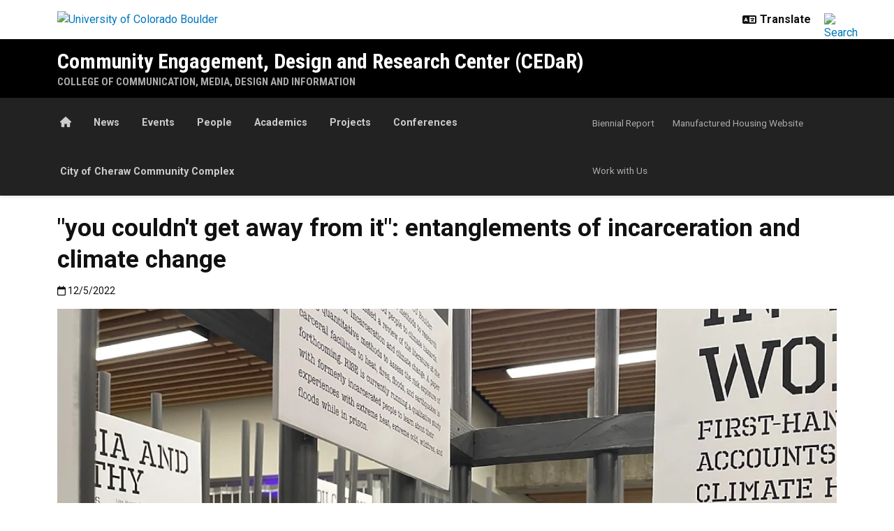

--- FILE ---
content_type: text/html; charset=UTF-8
request_url: https://www.colorado.edu/cedar/2022/12/05/you-couldnt-get-away-it-entanglements-incarceration-and-climate-change-0
body_size: 11753
content:
<!DOCTYPE html><html lang="en" dir="ltr" prefix="og: https://ogp.me/ns#"><head><meta charset="utf-8"/><noscript><style>form.antibot * :not(.antibot-message) { display: none !important; }</style></noscript><link rel="canonical" href="https://www.colorado.edu/cedar/2022/12/05/you-couldnt-get-away-it-entanglements-incarceration-and-climate-change-0"/><meta property="og:site_name" content="Community Engagement, Design and Research Center (CEDaR)"/><meta property="og:title" content="&quot;you couldn't get away from it&quot;: entanglements of incarceration and climate change"/><meta property="og:image" content="https://www.colorado.edu/cedar/sites/default/files/article-thumbnail/exdisent_x_incarceration.png"/><meta name="twitter:card" content="summary_large_image"/><meta name="Generator" content="Drupal 10 (https://www.drupal.org)"/><meta name="MobileOptimized" content="width"/><meta name="HandheldFriendly" content="true"/><meta name="viewport" content="width=device-width, initial-scale=1.0"/><link rel="icon" href="/cedar/themes/custom/boulder_base/favicon.png" type="image/png"/><title>"you couldn't get away from it": entanglements of incarceration and climate change | Community Engagement, Design and Research Center (CEDaR) | University of Colorado Boulder</title><link rel="stylesheet" media="all" href="/cedar/sites/default/files/css/css_NtEgMoSIueSnFCeda_qSrSVXseB70Xrg0tRmebOwBEs.css?delta=0&amp;language=en&amp;theme=boulder_base&amp;include=[base64]"/><link rel="stylesheet" media="all" href="/cedar/sites/default/files/css/css_upLMnt8uyOH4r4EdLEKaEfspY-6etKbHBVUaMheRDkI.css?delta=1&amp;language=en&amp;theme=boulder_base&amp;include=[base64]"/><link rel="stylesheet" media="all" href="https://fonts.googleapis.com/css2?family=Roboto+Condensed:wght@400;700&amp;family=Roboto:wght@400;500;700&amp;display=swap"/><link rel="stylesheet" media="all" href="/cedar/sites/default/files/css/css_8Fsls_GiDGoUC4MV_0XX9c4SL4lAgSGICt2ozmQXg2A.css?delta=3&amp;language=en&amp;theme=boulder_base&amp;include=[base64]"/><link rel="stylesheet" media="print" href="/cedar/sites/default/files/css/css_eTdenoEq_uH5EHV3rFoK7KgroD4zj12bqCLH-ik3NdA.css?delta=4&amp;language=en&amp;theme=boulder_base&amp;include=[base64]"/><link rel="stylesheet" media="all" href="/cedar/sites/default/files/css/css_o2_D2J2LqzJCe-XFtCl2nSKLl1V3a4fRHERnc8sM2cA.css?delta=5&amp;language=en&amp;theme=boulder_base&amp;include=[base64]"/><script type="application/json" data-drupal-selector="drupal-settings-json">{"path":{"baseUrl":"\/cedar\/","pathPrefix":"","currentPath":"node\/1727","currentPathIsAdmin":false,"isFront":false,"currentLanguage":"en"},"pluralDelimiter":"\u0003","suppressDeprecationErrors":true,"gtag":{"tagId":"","consentMode":false,"otherIds":[],"events":[],"additionalConfigInfo":{"dimension1":"1727","dimension2":"\u0026quot;you couldn\u0026#039;t get away from it\u0026quot;: entanglements of incarceration and climate change","dimension3":"Article","dimension4":"Mon, 12\/05\/2022 - 18:32"}},"ajaxPageState":{"libraries":"[base64]","theme":"boulder_base","theme_token":null},"ajaxTrustedUrl":[],"gtm":{"tagId":null,"settings":{"data_layer":"dataLayer","include_classes":false,"allowlist_classes":"","blocklist_classes":"","include_environment":false,"environment_id":"","environment_token":""},"tagIds":["GTM-M3DX2QP"]},"themePath":"themes\/custom\/boulder_base","user":{"uid":0,"permissionsHash":"8d0c356ebaa04fe91f339ff47d4ba2beb2aeb253ec345c9b7e3d79fee5a46aea"}}</script><script src="/cedar/sites/default/files/js/js_M8Jwa5JGlf4Mf6qZoPdR6U-mrkhAKm2urrlJSttdaUY.js?scope=header&amp;delta=0&amp;language=en&amp;theme=boulder_base&amp;include=[base64]"></script><script src="/cedar/modules/contrib/google_tag/js/gtag.js?t8imhx"></script><script src="/cedar/modules/contrib/google_tag/js/gtm.js?t8imhx"></script></head><body><a href="#main-content" class="visually-hidden focusable"> Skip to main content </a><noscript><iframe src="https://www.googletagmanager.com/ns.html?id=GTM-M3DX2QP" height="0" width="0" style="display:none;visibility:hidden"></iframe></noscript><div class="dialog-off-canvas-main-canvas" data-off-canvas-main-canvas><div class="layout-container ucb-page-container highlight-style"><rave-alert feed="https://www.getrave.com/rss/cuboulder/channel1" link="https://alerts.colorado.edu"></rave-alert><div class="page-header"><div class="background-white brand-bar brand-bar-white padding-vertical-small"><div class="container"><div class="ucb-brand-bar ucb-brand-bar-white"><a href="https://www.colorado.edu" class="ucb-home-link"><img class="ucb-logo" src="https://cdn.colorado.edu/static/brand-assets/live/images/cu-boulder-logo-text-black.svg" alt="University of Colorado Boulder"></a><div class="ucb-brand-bar-controls"><div class="ucb-lang-icon"><i class="fa-solid fa-language"></i></div><select class="ucb-lang-select notranslate" onchange="doGTranslate(this);"><option class="ucb-lang-option" value="">Translate</option><option class="ucb-lang-option" value="en|en">English</option><option class="ucb-lang-option" value="en|es">Spanish</option><option class="ucb-lang-option" value="en|zh-CN">Chinese</option><option class="ucb-lang-option" value="en|fr">French</option><option class="ucb-lang-option" value="en|de">German</option><option class="ucb-lang-option" value="en|ko">Korean</option><option class="ucb-lang-option" value="en|lo">Lao</option><option class="ucb-lang-option" value="en|ne">Nepali</option><option class="ucb-lang-option" value="en|ja">Japanese</option><option class="ucb-lang-option" value="en|bo">Tibetan</option></select><div id="google_translate_element2"></div><script type="text/javascript">function googleTranslateElementInit2() {new google.translate.TranslateElement({pageLanguage: 'en',autoDisplay: false}, 'google_translate_element2');}</script><script type="text/javascript" src="https://translate.google.com/translate_a/element.js?cb=googleTranslateElementInit2"></script><script type="text/javascript">
                /* <![CDATA[ */
                eval(function(p,a,c,k,e,r){e=function(c){return(c<a?'':e(parseInt(c/a)))+((c=c%a)>35?String.fromCharCode(c+29):c.toString(36))};if(!''.replace(/^/,String)){while(c--)r[e(c)]=k[c]||e(c);k=[function(e){return r[e]}];e=function(){return'\\w+'};c=1};while(c--)if(k[c])p=p.replace(new RegExp('\\b'+e(c)+'\\b','g'),k[c]);return p}('6 7(a,b){n{4(2.9){3 c=2.9("o");c.p(b,f,f);a.q(c)}g{3 c=2.r();a.s(\'t\'+b,c)}}u(e){}}6 h(a){4(a.8)a=a.8;4(a==\'\')v;3 b=a.w(\'|\')[1];3 c;3 d=2.x(\'y\');z(3 i=0;i<d.5;i++)4(d[i].A==\'B-C-D\')c=d[i];4(2.j(\'k\')==E||2.j(\'k\').l.5==0||c.5==0||c.l.5==0){F(6(){h(a)},G)}g{c.8=b;7(c,\'m\');7(c,\'m\')}}',43,43,'||document|var|if|length|function|GTranslateFireEvent|value|createEvent||||||true|else|doGTranslate||getElementById|google_translate_element2|innerHTML|change|try|HTMLEvents|initEvent|dispatchEvent|createEventObject|fireEvent|on|catch|return|split|getElementsByTagName|select|for|className|goog|te|combo|null|setTimeout|500'.split('|'),0,{}))
                /* ]]> */
              </script><a class="ucb-search-link" href="https://www.colorado.edu/search/results"><img class="ucb-search" alt="Search" src="https://cdn.colorado.edu/static/brand-assets/live/images/search-black.svg"></a></div></div></div></div><div hidden tabindex="-1" class="ucb-search-modal opacity-0"><div class="ucb-search-modal-backdrop"></div><div class="ucb-search-modal-content"><div class="d-flex justify-content-between"><h2 class="ucb-search-modal-header"><i class="fa-solid fa-magnifying-glass me-1" aria-hidden="true"></i>Search</h2><button class="ucb-search-modal-close" aria-label="Close search"><i class="fa-solid fa-times" aria-hidden="true"></i></button></div><div class="ucb-search-box" role="search"><form method="get" action="https://www.colorado.edu/search/results"><div class="ucb-search-box-inputs"><div class="ucb-search-input-text"><label for="ucb-search-text-field" class="visually-hidden">Enter the terms you wish to search for.</label><input id="ucb-search-text-field" placeholder="Search Colorado.edu" type="search" name="keys" value="" size="15" maxlength="1024"></div><div class="ucb-search-input-submit"><input type="submit" value="Search"></div></div><div class="ucb-search-box-links"><h3 class="d-inline">Other ways to search:</h3><ul class="d-inline list-inline"><li class="list-inline-item"><a href="https://calendar.colorado.edu">Events Calendar</a></li><li class="list-inline-item"><a href="https://www.colorado.edu/map">Campus Map</a></li></ul></div></form></div></div></div><header class="ucb black ucb-site-affiliation-custom" role="banner"><div class="container ucb-menu-wrapper"><div class="ucb-site-name-wrapper"><a href="/cedar/"> Community Engagement, Design and Research Center (CEDaR) </a><div class="affiliation"><a href="https://www.colorado.edu/cmdi">College of Communication, Media, Design and Information</a></div></div><button id="ucb-mobile-menu-toggle" aria-label="Toggle menu"><i class="ucb-mobile-menu-open-icon fa-solid fa-bars"></i><i class="ucb-mobile-menu-close-icon fa-solid fa-xmark"></i></button></div></header><section class="ucb-main-nav-section mobile ucb-header-black" role="navigation"><div class="ucb-main-nav-container ucb-secondary-menu-position-inline container ucb-button-0"><div class="ucb-primary-menu-region-container"><nav class="ucb-main-menu"><div class="ucb-primary-menu-region"><div id="block-boulder-base-main-menu" class="block block-system block-system-menu-blockmain ucb-system-menu-block"><ul data-region="primary_menu" class="ucb-menu nav ucb-main-menu-mega-menu"><li class="menu-item"><a href="/cedar/" class="ucb-home-button nav-link" title="Home"><i class="fa-solid fa-home"></i><span class="visually-hidden">Home</span></a></li><li class="menu-item"><a href="/cedar/news" class="nav-link" data-drupal-link-system-path="node/622">News</a></li><li class="menu-item"><a href="/cedar/events" class="nav-link" data-drupal-link-system-path="node/706">Events</a></li><li class="menu-item collapsed"><a href="/cedar/people-0" class="nav-link" data-drupal-link-system-path="node/674">People</a></li><li class="menu-item collapsed"><a href="/cedar/academics" class="nav-link" data-drupal-link-system-path="node/1425">Academics</a></li><li class="menu-item"><a href="/cedar/selected-projects" class="nav-link" data-drupal-link-system-path="node/1273">Projects</a></li><li class="menu-item"><a href="/cedar/conferences-workshops" class="nav-link" data-drupal-link-system-path="node/1419">Conferences</a></li><li class="menu-item"><a href="/cedar/initiatives/sustainable-places/public-art-and-design-build/city-cheraw-community-complex" class="nav-link" data-drupal-link-system-path="node/1743">City of Cheraw Community Complex</a></li></ul></div></div></nav></div><div id="ucb-secondary-menu-region" class="ucb-secondary-menu-region"><div class="ucb-secondary-menu-region-container"><div id="block-boulder-base-secondary-menu" class="block block-system block-system-menu-blocksecondary ucb-system-menu-block"><ul class="ucb-menu nav"><li class="menu-item"><a href="/cedar/coming-soon" class="nav-link" data-drupal-link-system-path="node/1469">Biennial Report</a></li><li class="menu-item"><a href="https://www.mobilehomecommunities.org/" class="nav-link">Manufactured Housing Website</a></li><li class="menu-item collapsed"><a href="https://www.colorado.edu/cedar/work-us" class="nav-link">Work with Us</a></li></ul></div></div></div><div class="ucb-mobile-footer-menu"><ul class="ucb-menu nav"><li class="menu-item collapsed"><a href="/cedar/children-youth-and-environments" class="nav-link" data-drupal-link-system-path="node/818">Children and Youth</a></li><li class="menu-item collapsed"><a href="/cedar/sustainable-places" class="nav-link" data-drupal-link-system-path="node/820">Sustainable Places</a></li><li class="menu-item collapsed"><a href="/cedar/community-artsdesign-build" class="nav-link" data-drupal-link-system-path="node/1189">Community Arts/Design Build</a></li><li class="menu-item"><a href="/cedar/city-science/colorado-metrolab" class="nav-link" data-drupal-link-system-path="node/1171">Projects</a></li><li class="menu-item"><a href="/cedar/smith-ranch-affordable-housing-project" class="nav-link" data-drupal-link-system-path="node/1187">Smith Ranch Affordable Housing Project</a></li><li class="menu-item"><a href="/cedar/community-artsdesign-build/st-stephens-plaza-redevelopment" class="nav-link" data-drupal-link-system-path="node/1471">St. Stephens</a></li></ul></div><div class="ucb-mobile-social-media-menu"></div></div></section></div><div class="ucb-page-content"><main role="main"><a id="main-content" tabindex="-1"></a><div class="layout-content"><div class="ucb-above-content-region ucb-bootstrap-layout__background-color--"><div class="ucb-layout-container container ucb-contained-row"><div class="layout-row row"><div><div data-drupal-messages-fallback class="hidden"></div></div></div></div></div><div class="clearfix"><div><div id="block-boulder-base-content"><article data-history-node-id="1727" class="node node--type-ucb-article node--view-mode-full ucb-page-style-traditional ucb-content-wrapper"><div class="ucb-article" itemscope itemtype="https://schema.org/Article"><div class="container"><h1 class="ucb-article-heading"><span>"you couldn't get away from it": entanglements of incarceration and climate change</span></h1><p class="ucb-article-supplemental-text"></p><div role="contentinfo" class="ucb-article-meta"><div class="ucb-article-date"><i class="fa-regular fa-calendar"></i><span class="visually-hidden">Published:12/5/2022</span><span itemprop="datePublished"> 12/5/2022 </span></div></div></div><div role="main" class="ucb-article-body"><div class="ucb-article-content ucb-striped-content"><div class="container"><div class="paragraph paragraph--type--article-content paragraph--view-mode--default"><div class="ucb-article-content-media ucb-article-content-media-above"><div>  <div class="paragraph paragraph--type--media paragraph--view-mode--default"><div><div class="imageMediaStyle large_image_style"><img loading="lazy" src="/cedar/sites/default/files/styles/large_image_style/public/article-image/disentx_0.png?itok=_1Awi8S8" width="1500" height="1138" alt="&quot;you couldn't get away from it&quot;: entanglements of incarceration and climate change"/></div></div></div></div></div><div class="ucb-article-text d-flex align-items-center" itemprop="articleBody"><div>"you couldn't get away from it": entanglements of incarceration and climate change <p> </p><p>December 2022</p><p>Engineering Center</p><p>South Lobby</p><p>University of Colorado Boulder</p><p> </p><p>Climate change disproportionately burdens the most vulnerable segments of our society, putting those with the fewest resources at greatest risk. Mass incarceration does the same, destabilizing families and communities, and derailing lives. You may be well aware of this – but have you considered the ways that these two phenomena are entangled? ​</p><p>This installation introduces visitors to the ways that incarceration and climate change intersect in the United States, with each amplifying the harms inflicted by the other. Scholars, activists, and the general public are only just beginning to contend with the urgent implications of these intersections and the feedback loops they create. ​</p><p>If you visit this exhibit, we ask you to keep these things in mind:</p><p>+ When we talk about incarcerated people, we are talking about people---human beings with lives, hopes, feelings, and dignity.</p><p>+ The U.S. criminal justice system is full of inequity, injustice, and systemic racism. People of color and people from impoverished backgrounds are much more likely to be incarcerated and be given harsher sentences than their white and/or wealthy peers. </p><p>+ Mass incarceration touches us all, in ways you may not have considered. We all have a role to play in untangling this vicious cycle. </p><p> </p><p>This project is sponsored by: </p><p>The Center for Creative Climate Communication and Behavior Change (<a href="https://www.colorado.edu/center/c3bc/" rel="nofollow" target="_blank">C3BC</a>),</p><p>the Center for Community Engaged Design and Research (<a href="https://www.colorado.edu/cedar/" rel="nofollow" target="_blank">CEDaR</a>)</p><p>​</p><p>and in collaboration with:</p><p>the Resilient Infrastructure with Sustainability and Equity (<a href="https://www.colorado.edu/irt/rise/" rel="nofollow" target="_blank">RISE</a>) Interdisciplinary Research Theme</p><p>and the Climate Incarceration Research Collective (CIRCol)</p><p> </p><p> </p><h2>exhibit bibliography</h2><p>Alexander, M. (2010). The New Jim Crow: Mass Incarceration in the Age of Colorblindness. The New Press.</p><p>Bonds, A. (2019). “Race and Ethnicity I: Property, Race, and the Carceral State.” Progress in Human Geography 43 (3): 574-83.  </p><p>Cacho, L. M. (2012) Social Death: Racialized Rightlessness and the Criminalization of the Unprotected. New York University Press.</p><p>Camp, J. T. (2016). Incarcerating the Crisis: Freedom Struggles and the Rise of the Neoliberal State. University of California Press.</p><p>Cassidy, K., Griffin, P., & Wray, F. (2020). Labour, carcerality and punishment: ‘Less-than-human’ labour landscapes. Progress in Human Geography, 44(6), 1081-1102.</p><p>Cowan, K. N., Peterson, M., LeMasters, K., & Brinkley-Rubinstein, L. (2022). Overlapping Crises: Climate Disaster Susceptibility and Incarceration. International Journal of Environmental Research and Public Health, 19(12), 7431.<a href="https://doi.org/10.3390/ijerph19127431" rel="nofollow" target="_blank"> https://doi.org/10.3390/ijerph19127431</a></p><p>Davis, A. Y. (2003). Are Prisons Obsolete? Seven Stories Press.</p><p>Foucault, M. (1975). Discipline and Punish: The Birth of the Prison (A. Sheridan, Trans.). Random House, Inc.</p><p>Gilmore, R. W. (2022). Abolition Geography: Essays Toward Liberation. Verso. </p><p>Gilmore, R. W. (2007). Golden gulag: Prisons, surplus, crisis, and opposition in globalizing California. University of California Press.</p><p>Glade, S., Niles, S., Roudbari, S., Pezzullo, P. C., Dashti, S., Liel, A. B., & Miller, S. L. (2022). Disaster resilience and sustainability of incarceration infrastructures: A review of the literature. International Journal of Disaster Risk Reduction, 80, 103190.<a href="https://doi.org/10.1016/j.ijdrr.2022.103190" rel="nofollow" target="_blank"> https://doi.org/10.1016/j.ijdrr.2022.103190</a></p><p>Golembeski, C. A., Dong, K., & Irfan, A. (2021). Carceral and Climate Crises and Health Inequities: A Call for Greater Transparency, Accountability, and Human Rights Protections. World Medical & Health Policy, 13(1), 69–96.<a href="https://doi.org/10.1002/wmh3.382" rel="nofollow" target="_blank"> https://doi.org/10.1002/wmh3.382</a></p><p>Gribble, E. C., & Pellow, D. N. (2022). Climate Change and Incarcerated Populations: Confronting Environmental and Climate Injustices Behind Bars. Fordham Urban Law Journal, 49(2).<a href="https://ir.lawnet.fordham.edu/cgi/viewcontent.cgi?article=2867&amp;context=ulj" rel="nofollow" target="_blank"> https://ir.lawnet.fordham.edu/cgi/viewcontent.cgi?article=2867&context=ulj</a></p><p> </p><p>Kaba, M. (2021). We Do This ‘til We Free Us: Abolitionist organizing and transforming justice. Haymarket Books.</p><p>Levenson, L. L. (2022). Climate Change and the Threat to U.S. Jails and Prisons. Villanova Environmental Law Journal, 33(2). <a href="https://digitalcommons.law.villanova.edu/cgi/viewcontent.cgi?article=1457&amp;context=elj" rel="nofollow" target="_blank">https://digitalcommons.law.villanova.edu/cgi/viewcontent.cgi?article=1457&context=elj</a></p><p>Loyd, J. M., Mitchelson, M. L., & Burridge, A. (Eds.). (2012). Beyond Walls and Cages: Prisons, Borders, and Global Crisis. University of Georgia Press.</p><p>McCauley, E., Eckstrand, K., Desta, B., Bouvier, B., Brockmann, B., & Brinkley-Rubinstein, L. (2018). Exploring Healthcare Experiences for Incarcerated Individuals Who Identify as Transgender in a Southern Jail. Transgender Health, 3(1), 34–41.<a href="https://doi.org/10.1089/trgh.2017.0046" rel="nofollow" target="_blank"> https://doi.org/10.1089/trgh.2017.0046</a></p><p>McGee, J. A., Greiner, P. T., & Appleton, C. (2021). Locked into Emissions: How Mass Incarceration Contributes to Climate Change. Social Currents, 8(4), 326–340.<a href="https://doi.org/10.1177/2329496520974006" rel="nofollow" target="_blank"> https://doi.org/10.1177/2329496520974006</a></p><p>Motanya, N. C., & Valera, P. (2016). Climate Change and Its Impact on the Incarcerated Population: A Descriptive Review. Social Work in Public Health, 31(5), 348–357.<a href="https://doi.org/10.1080/19371918.2015.1137513" rel="nofollow" target="_blank"> https://doi.org/10.1080/19371918.2015.1137513</a></p><p>National Prison Project of the American Civil Liberties Union. (2007). Abandoned and abused: Prisoners in the wake of Hurricane Katrina. Race & Class, 49(1), 81–92.<a href="https://doi.org/10.1177/0306396807080069" rel="nofollow" target="_blank"> https://doi.org/10.1177/0306396807080069</a></p><p>Noonan, M. (2016). Mortality in State Prisons, 2001-2014—Statistical Tables (p. 22). U.S. Department of Justice: Bureau of Justice Statistics. <a href="https://bjs.ojp.gov/content/pub/pdf/msp0114st.pdf" rel="nofollow" target="_blank">https://bjs.ojp.gov/content/pub/pdf/msp0114st.pdf</a></p><p>Nowakowski, K. (2013). Landscapes of Toxic Exclusion: Inmate Labour and Electronics Recycling in the United States. In Moran, D., Gill, N., and Conlon, D. (Eds.) Carceral Spaces: Mobility and Agency in Imprisonment and Migrant Detention. Ashgate.</p><p>Pellow, D. N. (2021). Struggles for Environmental Justice in US Prisons and Jails. Antipode, 53(1), 56–73.<a href="https://doi.org/10.1111/anti.12569" rel="nofollow" target="_blank"> https://doi.org/10.1111/anti.12569</a></p><p>Pellow, D. N., Austin, M. A., Le, M., McAlpine, S., & Roudebush, A. (2017). Exposing Deliberate Indifference: The Struggle for Social and Environmental Justice in America’s Prisons, Jails, and Concentration Camps. The Prison Environmental Justice Project. <a href="https://gejp.es.ucsb.edu/sites/secure.lsit.ucsb.edu.envs.d7_gejp-2/files/sitefiles/publication/Exposing%20deliberate%20indifference%20.pdf" rel="nofollow" target="_blank">https://gejp.es.ucsb.edu/sites/secure.lsit.ucsb.edu.envs.d7_gejp-2/files/sitefiles/publication/Exposing%20deliberate%20indifference%20.pdf</a></p><p>Pellow, D. N., Lake, F. R., Wilson, C. A., & Baker, E. J. (2020). Environmental Justice Struggles in Prisons and Jails Around the World: The 2020 Annual Report of the Prison Environmental Justice Project. The Prison Environmental Justice Project. <a href="https://gejp.es.ucsb.edu/sites/default/files/sitefiles/publication/Prison%20EJ%20Project%202020%20Report-compressed.pdf" rel="nofollow" target="_blank">https://gejp.es.ucsb.edu/sites/default/files/sitefiles/publication/Prison%20EJ%20Project%202020%20Report-compressed.pdf</a></p><p>Pellow, D. N., Vazin, J., Ashby, H., Austin, M. A., Kime, S., & Mcalpine, S. (2018). Environmental Injustice Behind Bars: Toxic Imprisonment in America. The Prison Environmental Justice Project. <a href="https://gejp.es.ucsb.edu/sites/secure.lsit.ucsb.edu.envs.d7_gejp-2/files/sitefiles/publication/PEJP%20Annual%20Report%202018.pdf" rel="nofollow" target="_blank">https://gejp.es.ucsb.edu/sites/secure.lsit.ucsb.edu.envs.d7_gejp-2/files/sitefiles/publication/PEJP%20Annual%20Report%202018.pdf</a></p><p>Pellow, D., Vazin, J., Johnson, K., & Austin, M. (2019). Capitalism in Practice: Free Market Influence on Environmental Injustice in America’s Prisons. The Prison Environmental Justice Project. <a href="https://gejp.es.ucsb.edu/sites/default/files/sitefiles/publication/GEJP%20Annual%20Report%202019.pdf" rel="nofollow" target="_blank">https://gejp.es.ucsb.edu/sites/default/files/sitefiles/publication/GEJP%20Annual%20Report%202019.pdf</a></p><p>Prins, S. J., & Story, B. (2020). Connecting the Dots Between Mass Incarceration, Health Inequity, and Climate Change. American Journal of Public Health, 110(51), 535–536.<a href="https://doi.org/10.2105/AJPH.2019.305470" rel="nofollow" target="_blank"> https://doi.org/10.2105/AJPH.2019.305470</a></p><p>Purdum, C., Henry, F., Rucker, S., Williams, D. A., Thomas, R., Dixon, B., & Jacobs, F. (2021). No Justice, No Resilience: Prison Abolition As Disaster Mitigation in an Era of Climate Change. Environmental Justice, 14(6), 418–425.<a href="https://doi.org/10.1089/env.2021.0020" rel="nofollow" target="_blank"> https://doi.org/10.1089/env.2021.0020</a></p><p>Purdum, J. C., & Meyer, M. A. (2020). Prisoner Labor Throughout the Life Cycle of Disasters. Risk, Hazards & Crisis in Public Policy, 11(3), 296–319.<a href="https://doi.org/10.1002/rhc3.12191" rel="nofollow" target="_blank"> https://doi.org/10.1002/rhc3.12191</a></p><p>Savilonis, M. A. (2013). Prisons and disasters [Northeastern University].<a href="https://doi.org/10.17760/d20004879" rel="nofollow" target="_blank"> https://doi.org/10.17760/d20004879</a></p><p>Shabazz, R. (2015). Spatializing blackness: Architectures of confinement and black masculinity in Chicago. University of Illinois Press.</p><p>Skarha, J., Dominick, A., Spangler, K., Dosa, D., Rich, J. D., Savitz, D. A., & Zanobetti, A. (2022). Provision of Air Conditioning and Heat-Related Mortality in Texas Prisons. JAMA Network Open, 5(11), e2239849.<a href="https://doi.org/10.1001/jamanetworkopen.2022.39849" rel="nofollow" target="_blank"> https://doi.org/10.1001/jamanetworkopen.2022.39849</a></p><p>Skarha, J., Peterson, M., Rich, J. D., & Dosa, D. (2020). An Overlooked Crisis: Extreme Temperature Exposures in Incarceration Settings. American Journal of Public Health, 110(S1), S41–S42.<a href="https://doi.org/10.2105/AJPH.2019.305453" rel="nofollow" target="_blank"> https://doi.org/10.2105/AJPH.2019.305453</a></p><p>Story, B. (2019) Prison Land: Mapping Carceral Power Across Neoliberal America. University of Minnesota Press.</p><p>Veit, J. (2018). How Anthropogenic Climate Change Exacerbates Vulnerability in Prison Communities: A Critical Environmental Justice Analysis [Humboldt State University].<a href="https://digitalcommons.humboldt.edu/cgi/viewcontent.cgi?article=1266&amp;context=etd" rel="nofollow" target="_blank"> https://digitalcommons.humboldt.edu/cgi/viewcontent.cgi?article=1266&context=etd</a></p></div></div></div></div></div></div><div role="contentinfo" class="container ucb-article-categories" itemprop="about"><span class="visually-hidden">Categories:</span><div class="ucb-article-category-icon" aria-hidden="true"><i class="fa-solid fa-folder-open"></i></div><a href="https://www.colorado.edu/cedar/taxonomy/term/66"> Article </a><a href="https://www.colorado.edu/cedar/taxonomy/term/54"> news </a></div><div role="contentinfo" class="container ucb-article-tags" itemprop="keywords"><span class="visually-hidden">Tags:</span><div class="ucb-article-tag-icon" aria-hidden="true"><i class="fa-solid fa-tags"></i></div><a href="/cedar/taxonomy/term/39" hreflang="en">Events</a><a href="/cedar/taxonomy/term/10" hreflang="en">News</a></div></div></article></div></div></div></div></main></div><footer class="ucb-homepage-footer background-black"><div class="ucb-footer-menu-region"><div class="container"><div id="block-boulder-base-footer-menu" class="block block-system block-system-menu-blockfooter ucb-system-menu-block"><ul class="ucb-menu nav"><li class="menu-item collapsed"><a href="/cedar/children-youth-and-environments" class="nav-link" data-drupal-link-system-path="node/818">Children and Youth</a></li><li class="menu-item collapsed"><a href="/cedar/sustainable-places" class="nav-link" data-drupal-link-system-path="node/820">Sustainable Places</a></li><li class="menu-item collapsed"><a href="/cedar/community-artsdesign-build" class="nav-link" data-drupal-link-system-path="node/1189">Community Arts/Design Build</a></li><li class="menu-item"><a href="/cedar/city-science/colorado-metrolab" class="nav-link" data-drupal-link-system-path="node/1171">Projects</a></li><li class="menu-item"><a href="/cedar/smith-ranch-affordable-housing-project" class="nav-link" data-drupal-link-system-path="node/1187">Smith Ranch Affordable Housing Project</a></li><li class="menu-item"><a href="/cedar/community-artsdesign-build/st-stephens-plaza-redevelopment" class="nav-link" data-drupal-link-system-path="node/1471">St. Stephens</a></li></ul></div></div></div><div class="ucb-footer-bottom"><div class="container"><div class="be-boulder-container row gx-4 gy-4"><div class="col-lg-8 col-md-8 col-sm-6 col-xs-12"><div id="block-site-contact-info-footer"><span class="h5"><a href="https://www.colorado.edu/cedar/">Community Engagement, Design and Research Center (CEDaR)</a></span><div class="ucb-site-contact-info-footer"><div class="ucb-site-contact-info-footer-left"><div class="ucb-site-contact-info-footer-general"><span class="ucb-site-contact-info-footer-label ucb-site-contact-info-footer-general-label">CEDaR Center Contact Information </span><span class="ucb-site-contact-info-footer-content ucb-site-contact-info-footer-general-content"><p>CEDaR Center Contact Information: cedarcenter@colorado.edu</p><p>Office: 1060 18th St., Rm. 213<br>University of Colorado, 314 UCB<br>Boulder, CO 80309-0314</p><p>Contacts:</p><ul class="list-style-nobullet"><li>Jota Samper, Director. jota@colorado.edu</li><li>Shawhin Roudbari, <span>Research Associate</span></li><li><span>Sara Tabatabaie, Research Associate</span></li><li>Valeria Henao, <span>Research Associate</span></li><li><span>Sophie Chien, Research Associate</span></li><li><span>Nathan Paul Jones, Internship Director</span></li></ul><p>Past collaborators</p><ul class="list-style-nobullet"><li><span>Brian Muller, Faculty Advisor</span></li><li>Baran Roudbari, Center Mascot</li><li><span>Susan Glairon, Communications Coordinator</span></li><li><span>Mara Mintzer, Program Director, Growing Up Boulder</span></li><li><span>Cathy Hill, Education Coordinator, Growing Up Boulder</span></li><li><span>Ben Harden, Research Associate</span></li><li><span>Nastaran Khodaie, Research Assistant</span></li></ul><div><div><div><p> </p><hr><p> </p></div></div></div></span></div></div><div class="ucb-site-contact-info-footer-right"></div></div></div></div><div class="col-log-4 col-md-4 col-sm-6 col-xs-12"><div class="ucb-footer"><p><a href="https://www.colorado.edu"><img alt="Be Boulder." class="ucb-footer-be-boulder" src="https://cdn.colorado.edu/static/brand-assets/live/images/be-boulder-white.svg" style="max-width:240px; height:auto;"></a></p><p><a class="ucb-home-link" href="https://www.colorado.edu">University of Colorado Boulder</a></p><p>© Regents of the University of Colorado</p><p class="ucb-info-footer-links"><a href="https://www.colorado.edu/compliance/policies/privacy-statement">Privacy</a> • <a href="https://www.colorado.edu/about/legal-trademarks">Legal & Trademarks</a> • <a href="https://www.colorado.edu/map">Campus Map</a></p></div></div><div class="ucb-footer-print"><p><a class="ucb-home-link ucb-site-information-print-title" href="https://www.colorado.edu">University of Colorado Boulder</a></p><p class="ucb-site-information-print">© Regents of the University of Colorado</p></div></div></div></div></footer></div></div><script src="/cedar/sites/default/files/js/js_5HhOzkMTopd5UARRch1bdQyv820xT7yskw6kbrllV-c.js?scope=footer&amp;delta=0&amp;language=en&amp;theme=boulder_base&amp;include=[base64]"></script><script src="/cedar/modules/custom/ucb_third_party_libraries/js/FontAwesome/all.min.js?v=1" defer></script></body></html>

--- FILE ---
content_type: text/css
request_url: https://www.colorado.edu/cedar/sites/default/files/css/css_8Fsls_GiDGoUC4MV_0XX9c4SL4lAgSGICt2ozmQXg2A.css?delta=3&language=en&theme=boulder_base&include=eJx9kdFuwyAMRX8obj4pMuASVsDINlrz98uWRZtE2tdzLzLHdtxzIFkcKs0lRUGjRW3LpJP7n3XvAMWSzzQGTrAGcChjdGc2EihUOwjFxHXsxMwO88gLRTxeusz-cVWo_ZrCjwPoJ5pfx4pQ3kXDaXThqoTiV3D8fJkVDle_VvJcA8r2XlqTEexNQ2-Q6p1_VzV5FpqD9Ib5hh_4nBoK7odpq574j9x6bd3lpCuFSTc1KvP3iGkfsfgHhWQsS8s9pqrzCeAAx5L0C7Gbxno
body_size: 10065
content:
/* @license GPL-2.0-or-later https://www.drupal.org/licensing/faq */
.ucb-article-meta{display:flex;flex-direction:row;font-size:14px;margin-bottom:1em;}.ucb-article-date{padding-right:0.5em;}.ucb-article-author-name{display:inline-flex;flex-direction:row;flex-wrap:wrap;font-weight:700;}.ucb-article-author-name a,.ucb-article-author-name span{display:block;}i.fa-regular.fa-calendar{color:#999;}.ucb-article-image img{max-width:100%;height:auto;margin:1em 0;}.ucb-article-tags,.ucb-article-categories,.ucb-article-issue{margin-bottom:1em;display:flex;font-size:12px;line-height:1em;}.ucb-article-category-icon,.ucb-article-tag-icon,.ucb-article-issue-icon{background-color:#555555;color:#e7e7e7;padding:6px;}.ucb-article-categories div,.ucb-article-tags div,.ucb-article-issue div{display:flex;flex-direction:row;line-height:1.5em;}.ucb-article-categories a:link,.ucb-article-categories a:visited,.ucb-article-tags a:link,.ucb-article-tags a:visited,.ucb-article-issue a:link,.ucb-article-issue a:visited{background:#e7e7e7;color:#555;padding:6px;display:inline-block;margin-right:8px;}.ucb-article-categories a:hover,.ucb-article-tags a:hover,.ucb-article-issue a:hover{background:#555;color:#fff;}.ucb-article-tags i.fa-solid,.ucb-article-categories i.fa-solid,.ucb-article-issue i.fa-solid{padding:0.5em;background:#555;color:#fff;margin-right:-1em;}.ucb-article-blockquote{display:flex;flex-direction:row;align-items:center;text-align:left;margin:0 20px 0 0;padding:20px;}.ucb-article-content-image{text-align:center;}.ucb-article-content-media-left img,.ucb-article-content-media-right img,.ucb-article-content-media-above img,.ucb-article-content-media-below img{width:auto;height:auto;margin:auto;max-width:100%;max-height:100%;}.ucb-article-content-media{margin-bottom:20px;}.ucb-article-content-media:has(.ucb-article-blockquote){align-self:center;text-align:center;}.ucb-article-content-media.ucb-article-content-media-above:has(.paragraph--type--media),.ucb-article-content-media.ucb-article-content-media-below:has(.paragraph--type--media){text-align:center;}.ucb-article-blockquote-icon{font-size:150%;padding-right:20px;}.ucb-article-blockquote-text{font-weight:bold;}.ucb-article-hero{margin-bottom:20px;}.ucb-page-style-striped .ucb-striped-content:nth-child(even){background-color:#eeeeee;border-top:1px solid transparent;border-bottom:1px solid transparent;padding-top:20px;margin-bottom:20px;}.backgroundTitleDiv{position:relative;z-index:0;object-fit:fill;background-size:cover;margin-bottom:20px;}.backgroundTitleDiv .ucb-article-heading{width:100%;background-color:transparent;padding:300px 20px 30px;}.backgroundTitleDiv.ucb-overlay-dark .ucb-article-heading{background-image:-webkit-linear-gradient(top,transparent,rgba(0,0,0,0.85));background-image:-moz-linear-gradient(top,transparent,rgba(0,0,0,0.85));background-image:-o-linear-gradient(top,transparent,rgba(0,0,0,0.85));background-image:-ms-linear-gradient(top,transparent,rgba(0,0,0,0.85));background-image:linear-gradient(top,transparent,rgba(0,0,0,0.85));}.backgroundTitleDiv.ucb-overlay-light .ucb-article-heading{background-image:-webkit-linear-gradient(top,transparent,rgba(255,255,255,0.85));background-image:-moz-linear-gradient(top,transparent,rgba(255,255,255,0.85));background-image:-o-linear-gradient(top,transparent,rgba(255,255,255,0.85));background-image:-ms-linear-gradient(top,transparent,rgba(255,255,255,0.85));background-image:linear-gradient(top,transparent,rgba(255,255,255,0.85));}.ucb-article-heading.article-header-White,.ucb-article-heading.article-header-White h1{color:#FFF;}.ucb-article-heading.article-header-Black,.ucb-article-heading.article-header-Black h1{color:#000;}.backgroundTitleDiv .imageMediaStyle img{width:100%;max-height:600px;object-fit:cover;}.backgroundTitleDiv .imageMediaStyle{padding-bottom:0;margin-bottom:20px;}.ucb-article-supplemental-text{margin-bottom:1em;font-style:italic;font-size:0.85em;}.backgroundTitleDiv .media-image-caption{display:none;}.backgroundTitleDiv .imageMediaStyle{display:block;}.backgroundTitleDiv .imageMediaStyle img{padding-bottom:0px;}@media only screen and (max-width:575px){.backgroundTitleDiv .ucb-article-heading{padding:150px 20px 30px;}}
:root{--ucb-gold:#cfb87b;--ucb-light-gold:#F1EBD9;--ucb-link:#0277bd;--ucb-link-visited:#e51c23;--ucb-link-dark:#01579B;--ucb-white:#fff;--ucb-black:#000;--ucb-darker:#333;--ucb-light-contrast:#e7e7e7;--ucb-off-white:#f2f2f2;--ucb-dark-gray:#424242;--ucb-light-gray:#eee;--ucb-light-blue:#e1f5fe;--ucb-medium-blue:#4FC3F7;--ucb-dark-blue:#01579B;--ucb-light-green:#DCEDC8;--ucb-brick:#AE5A39;--ucb-amber:#FFF9C4;--ucb-alert:#FFEBEE;}@font-face{font-family:'Font Awesome 6 Free - Brands';src:url(/cedar/themes/custom/boulder_base/css/webfonts/fa-brands-400.woff2) format('woff2'),}@font-face{font-family:'Font Awesome 6 Free - Solid';src:url(/cedar/themes/custom/boulder_base/css/webfonts/fa-solid-900.woff2) format('woff2'),}@font-face{font-family:'Font Awesome 6 Free - Regular';src:url(/cedar/themes/custom/boulder_base/css/webfonts/fa-regular-400.woff2) format('woff2'),}@font-face{font-family:'Font Awesome 6 Free - v4';src:url(/cedar/themes/custom/boulder_base/css/webfonts/fa-v4compatibility.woff2)  format('woff2'),}body{min-height:100%;display:flex;flex-direction:column;font:16px/24px Roboto,"Helvetica Neue",Helvetica,Arial,sans-serif;-webkit-font-smoothing:antialiased;-moz-osx-font-smoothing:grayscale;text-rendering:optimizelegibility;}.ucb-breadcrumb-region{padding:10px 0;}.ucb-content-wrapper{--bs-gutter-y:3rem;margin-top:calc(var(--bs-gutter-y)* .5);margin-bottom:calc(var(--bs-gutter-y)* .5);}main{padding:0;}h1,h2,h3,h4,h5{font-family:Roboto,"Helvetica Neue",Helvetica,Arial,sans-serif;}a:link,a:visited{color:var(--ucb-link);}a:hover{color:var(--ucb-link-visited);text-decoration:none;}button{border:none;}input[type="submit"]{border:none;}.ucb-footer-print{display:none;}.ucb-homepage-footer a{color:var(--ucb-gold);}.toolbar-menu a,.toolbar-menu a:visited{color:#565656;}.ucb-local-tasks li>a{color:var(--ucb-light-contrast);display:inline-block;width:100%;height:100%;}.ucb-homepage-footer a:hover{color:var(--ucb-white);}.ucb-page-container{min-height:100vh;display:flex;flex-direction:column;}.page-header.local-tasks-present{margin-top:32px;}.list-style-none{list-style:none;padding-left:0;}.ucb-roboto-bold{font-family:Roboto,"Helvetica Neue",Helvetica,Arial,sans-serif;font-weight:bold;}.ucb-roboto-condensed-bold{font-family:"Roboto Condensed","Helvetica Neue",Helvetica,Arial,sans-serif;font-weight:bold;}.ucb-roboto{font-family:Roboto,"Helvetica Neue",Helvetica,Arial,sans-serif;}.font-white{color:var(--ucb-white);}.font-gold{color:var(--ucb-gold);}.font-black{color:var(--ucb-black);}.ucb-brand-bar{padding:1rem 0;}.ucb-admin-alert{margin-bottom:0;padding:0.25em;}.ucb-alert{text-align:center;border-radius:0;width:100%;margin:0;}.alert-danger{--bs-alert-color:white !important;--bs-alert-bg:#E41B23 !important;--bs-alert-border-color:#E41B23;font-weight:600;}.ucb-alert-link:link,.ucb-alert-link:visited{background-color:white;padding:2px 5px;color:#222;font-size:85%;display:inline-flex;align-items:center;margin-left:5px;}.ucb-alert-link>svg{margin-left:2px;}header#ucb-header-block{background:black;padding:1em 0;}.ucb-header-container{display:flex;flex-direction:row;align-items:center;padding:20px 0;}.ucb-header-container .homepage-logo{flex-grow:1;}.ucb-header-container>*{flex-grow:0;flex-shrink:0;}.ucb-menu-wrapper{display:flex;flex-direction:row;align-items:center;}.ucb-menu-wrapper .ucb-site-name-wrapper{flex:1 auto;}.ucb-menu-wrapper #ucb-mobile-menu-toggle{padding:0;}.ucb-menu-wrapper #ucb-mobile-menu-toggle svg{width:1.2em;height:1.2em;}.ucb-site-affiliation-sport_club .ucb-menu-wrapper .ucb-site-name-wrapper{background-image:url(/cedar/themes/custom/boulder_base/images/cu-buffs-logo.png);background-repeat:no-repeat;background-position:left center;background-size:45px 33px;padding-left:55px;min-height:33px;}img,article img{max-width:100%;height:auto;}.layout-builder img{width:100%;height:auto;}.homepage-logo img{max-width:320px;min-width:180px;width:320px;height:30px;}.homepage-slogan img{min-width:180px;max-width:240px;margin-right:0;}section.ucb-main-nav-section{box-shadow:0 2px 5px rgba(0 0 0 /10%);background:white;}.ucb-main-nav-container{display:flex;flex-grow:0;flex-shrink:0;padding:0;height:inherit;align-items:center;}@media only screen and (max-width:575px){.page-header{box-shadow:0 2px 5px rgba(0 0 0 / 10%);}.ucb-main-nav-container{flex-direction:column;}}.ucb-intro-wide-region .block{margin-bottom:0;}.ucb-intro-wide-region{background-color:#000;color:#fff;}.ucb-intro-wide-region .block-hero-unit.bs-background-none .block-title-text{color:#fff;}ul.ucb-main-menu.nav{flex-grow:1;}.ucb-menu a.nav-link{font-size:0.85em;vertical-align:baseline;font-family:Roboto,"Helvetica Neue",Helvetica,Arial,sans-serif;font-weight:600;line-height:1rem;margin:0.5rem;color:var(--ucb-darker);padding:0.5rem;}.ucb-main-menu li.menu-item a.nav-link{color:var(--ucb-darker);border-bottom:2px solid #fff;font-weight:600;line-height:2rem;padding:.25rem 1rem;margin:2px 0 0 0;}.mobile-menu-toggle{display:none;}.ucb-main-nav-container.ucb-secondary-menu-position-inline .ucb-secondary-menu-region .menu.social-media .icon-bg:hover,.ucb-menu a.nav-link:hover{color:var(--ucb-black);background:var(--ucb-light-contrast);border-radius:3px;}.ucb-main-nav-container.ucb-secondary-menu-position-inline .menu.social-media .icon-bg{transition:none;color:var(--ucb-black);}.ucb-footer-nav-block .ucb-menu.nav{flex-direction:column;flex-grow:1;padding-right:2em;}.ucb-footer-top .menu.social-media{margin-bottom:0;}.ucb-footer-nav-block .ucb-menu a.nav-link{color:#cfb87b;background:transparent;text-align:left;font-size:14px;border-bottom:1px solid #555;border-radius:0;padding:0.5rem 0;margin:0.5rem 0;}.ucb-main-menu li.menu-item a.nav-link{font-size:1em;background-color:inherit;border-radius:0;}.ucb-main-menu li.menu-item a.nav-link:hover,.ucb-main-menu li.menu-item a.nav-link.is-active,.ucb-main-menu li.menu-item.active a.nav-link:first-of-type{border-bottom:2px solid black;color:black;}.ucb-local-tasks{top:0;width:100%;background-color:var(--ucb-link);z-index:99;height:2.5em;padding:0;margin:0;}.ucb-local-tasks ul{display:flex;list-style-type:none;height:2.5em;line-height:1.25em;align-items:center;justify-content:flex-start;padding:0;margin:0;}.ucb-local-tasks ul li{width:100px;padding:0.25em;text-align:center;background-color:inherit;color:inherit;}.ucb-local-tasks ul li:hover{background-color:rgba(255 255 255 / 15%);transition:background-color 200ms;}.ucb-local-tasks li>a:hover{color:#fff;}.ucb-footer p{margin:0;padding:0;}.ucb-footer a.ucb-home-link{font-weight:bold;}.ucb-footer img.ucb-footer-be-boulder{max-width:240px;width:100%;height:auto;display:inline-block;}.ucb-footer .ucb-footer-links{font-size:85%;}.ucb-homepage-footer{display:block;flex:1;}.ucb-footer-top{padding:20px 0;}.ucb-footer-top .ucb-menu li.menu-item{flex-grow:1;text-align:center;}.ucb-footer-nav-block{display:flex;flex-direction:row;flex-grow:1;max-width:100%;flex-basis:0;-ms-flex-positive:1;-mx-flex-preferred-size:0;}.ucb-footer-nav-container{display:flex;flex:1 0 auto;margin:2em auto;}.ucb-footer-nav-container .ucb-menu-title{color:white;font-size:1.4rem;font-family:"Roboto Condensed",Roboto,"Helvetica Neue",Helvetica,Arial,sans-serif;font-weight:bold;}.ucb-system-menu-block{display:block;width:100%;}.ucb-footer-nav-block .ucb-menu a.nav-link:hover{color:white;background:transparent;box-shadow:none;}.ucb-footer-bottom{color:white;padding:40px 0;text-align:left;font-size:0.9rem;}.ucb-footer-bottom .block.bs-background-unstyled.container{--bs-gutter-x:0;}.ucb-footer-menu-region .block-menu-blocksocial-media-menu,.ucb-footer-menu-region .block-system-menu-blocksocial-media-menu{padding:10px;display:flex;align-items:center;}.ucb-footer-menu-region .container{display:flex;}.menu.social-media{display:flex;flex-direction:row;justify-content:center;gap:0.5rem;margin-bottom:1em;font-size:1.25rem;line-height:1.25;}.menu.social-media .icon-label{display:none;}.be-boulder-container{display:flex;align-items:top;justify-content:space-between;padding-bottom:2em;flex-wrap:wrap;}.ucb-footer-be-boulder{padding-bottom:2em;}.field_media_oembed_video{position:relative;overflow:hidden;width:100%;padding-top:56.25%;}.field_media_oembed_video iframe{position:absolute;top:0;left:0;bottom:0;right:0;width:100%;height:100%;}div.align-left .field_media_oembed_video,div.align-right .field_media_oembed_video{position:static;padding-top:0;object-fit:cover;max-width:100%;display:inline;}div.align-center .field_media_oembed_video{position:static;width:800px;padding-top:0;object-fit:cover;max-width:100%;}div.align-center .field_media_oembed_video{margin-right:auto;margin-left:auto;}div.align-center .field_media_oembed_video iframe,div.align-right .field_media_oembed_video iframe,div.align-left .field_media_oembed_video iframe{position:static;top:auto;left:auto;bottom:auto;right:auto;width:800px;aspect-ratio:16/9;max-width:100%;}div.align-left:has(.field_media_oembed_video){margin-right:1em;}div.align-right:has(.field_media_oembed_video){margin-left:1em;}@media only screen and (max-width:650px){div.align-left:has(.field_media_oembed_video),div.align-right:has(.field_media_oembed_video){max-width:100%;float:none;margin-left:0em;margin-right:0em;margin-bottom:1em;}div.align-right .field_media_oembed_video iframe,div.align-left .field_media_oembed_video iframe{width:100%;height:auto;margin-left:0em !important;margin-right:0em !important;}div.align-right .field_media_oembed_video,div.align-left .field_media_oembed_video{margin-left:0em !important;margin-right:0em !important;}}@media only screen and (max-width:980px){div.align-right .field_media_oembed_video{margin-left:10px;margin-bottom:10px;}div.align-left .field_media_oembed_video{margin-right:10px;margin-bottom:10px;}}article .align-right img,article .align-right .media-image-caption p,.align-right img,.align-right .media-image-caption p{padding-left:1em;}article .align-left img,article .align-left .media-image-caption p,.align-left img,.align-left .media-image-caption p{padding-right:1em;}article .align-left .ucb-colorbox-small-square,article .align-left .ucb-colorbox-small-thumbnail,article .align-left .ucb-colorbox-small,article .align-left .ucb-colorbox-square{margin-right:1em;padding-right:0em;}article .align-right .ucb-colorbox-small-square,article .align-right .ucb-colorbox-small-thumbnail,article .align-right .ucb-colorbox-small,article .align-right .ucb-colorbox-square{margin-left:1em;padding-left:0em;}.align-left+ol,.align-left+ul{right:-1em;position:relative;}.align-right.image_style-small_500px_25_display_size_,.align-left.image_style-small_500px_25_display_size_,.align-right.image_style-square_thumbnail_image_style,.align-left.image_style-square_thumbnail_image_style,.align-right.image_style-small_square_image_style,.align-left.image_style-small_square_image_style,.align-right.image_style-wide_image_style,.align-left.image_style-wide_image_style,.align-right.image_style-medium_750px_50_display_size_,.align-left.image_style-medium_750px_50_display_size_,.align-right.image_style-focal_image_wide,.align-left.image_style-focal_image_wide,.align-right.image_style-focal_image_square,.align-left.image_style-focal_image_square,.align-right.image_style-default,.align-left.image_style-default{max-width:50%;font-size:85%;}.align-center .imageMediaStyle{text-align:center;}.align-left .imageMediaStyle{text-align:left;}.align-right .imageMediaStyle{text-align:right;}.align-right.image_style-large_image_style,.align-left.image_style-large_image_style{max-width:100%;}.placeholder{display:initial;vertical-align:initial;min-height:initial;cursor:auto;background-color:initial;opacity:initial;}small,.small-text{font-size:80%;font-family:Arial,Helvetica,sans-serif !important;}p.lead{font-size:130%;line-height:1.4;}p.lead strong{font-weight:bold;}p.hero{font-size:200%;line-height:1.3;font-weight:normal;}p.hero strong{font-weight:700;font-family:"Roboto Condensed","Helvetica Neue",Helvetica,Arial,sans-serif;}p.supersize{font-size:320%;line-height:1.3;font-weight:normal;}p.supersize strong{font-weight:700;font-family:"Roboto Condensed","Helvetica Neue",Helvetica,Arial,sans-serif;}ul.list-style-underline>li{list-style:none;}ul.list-style-underline{list-style:none;list-style-image:none;padding-left:0;}ul.list-style-nobullet{list-style:none;list-style-image:none;padding-left:0;}ul.list-style-nobullet>li{list-style:none;list-style-image:none;margin-bottom:10px;}ul.list-style-border{list-style:none;list-style-image:none;padding-left:0;border-top:1px solid rgba(128,128,128,0.333);}ul.list-style-border>li{list-style:none;border:1px solid rgba(128,128,128,0.333);border-top:none;padding:10px;margin-bottom:0;}ul.list-style-icon-1,ul.list-style-icon-2,ul.list-style-icon-3,ul.list-style-icon-4,ul.list-style-icon-5,ul.list-style-icon-6{list-style:none;list-style-image:none;overflow:hidden;}ul.list-style-icon-1>li,ul.list-style-icon-2>li,ul.list-style-icon-3>li,ul.list-style-icon-4>li,ul.list-style-icon-5>li,ul.list-style-icon-6>li{list-style:none !important;list-style-image:none !important;position:relative;}ul.list-style-icon-1 li:before,ul.list-style-icon-2 li:before,ul.list-style-icon-3 li:before,ul.list-style-icon-4 li:before,ul.list-style-icon-5 li:before,ul.list-style-icon-6 li:before{font-family:"Font Awesome 5 Free","FontAwesome";position:absolute;top:0;left:-20px;color:#cfb87c;}ul.list-style-icon-1>li:before,ul.list-style-icon-check>li:before{content:'\f00c';font-weight:900;}ul.list-style-icon-2>li:before,ul.list-style-icon-checkbox>li:before{content:'\f14a';font-weight:900;}ul.list-style-icon-3>li:before,ul.list-style-icon-angle-double>li:before{content:'\f101';font-weight:900;}ul.list-style-icon-4>li:before,ul.list-style-icon-circle-arrow>li:before{content:'\f0a9';font-weight:900;}ul.list-style-icon-5>li:before,ul.list-style-icon-star>li:before{content:'\f005';font-weight:900;}ul.list-style-icon-6>li:before,ul.list-style-icon-finger>li:before{content:'\f0a4';font-weight:900;}ol.list-style-alpha-upper,ol.list-style-alpha-upper>li{list-style:upper-alpha;}ol.list-style-alpha-lower,ol.list-style-alpha-lower>li{list-style:lower-alpha;}ol.list-style-roman-upper,ol.list-style-roman-upper>li{list-style:upper-roman;}ol.list-style-roman-lower,ol.list-style-roman-lower>li{list-style:lower-roman;}table{border-collapse:collapse;border:1px solid rgba(128,128,128,0.333);}table th{background:rgba(128,128,128,0.333);border:1px solid rgba(128,128,128,0.333);border:none;padding:8px;font-weight:bold;}table td{padding:8px;vertical-align:top;border:1px solid rgba(128,128,128,0.333);}table tbody{border:none;}table.table-zebra tr:nth-child(odd) td{background:#f3f3f3;}table.table-condensed td,table.table-condensed th,div.table-condensed table td,div.table-condensed table th{padding:4px;}table.table-small,div.table-small table{font-size:80%;}table.table-small td,table.table-small th,div.table-small table td,div.table-small table th{padding:4px;}table.table-horizontal td,div.table-horizontal table td{border-left:none;border-right:none;}table.table-vertical td,div.table-vertical table td{border-top:none;border-bottom:none;}#email-preview table,#email-preview tr,#email-preview td{border:none;}.ucb-heading-font-normal h1,.ucb-heading-font-normal h2,.ucb-heading-font-normal h3,.ucb-heading-font-normal h4,.ucb-heading-font-normal h5,.ucb-heading-font-normal h6,.ucb-heading-font-normal .h1,.ucb-heading-font-normal .h2,.ucb-heading-font-normal .h3,.ucb-heading-font-normal .h4,.ucb-heading-font-normal .h5,.ucb-heading-font-normal .h6{font-weight:400;}legend{font-size:1.1em;font-weight:bold;margin-bottom:1em;}fieldset:not(.fieldgroup){border:1px solid rgba(200,200,200,0.5);padding:10px;}fieldset:not(.fieldgroup) legend{display:inline-block;float:none;width:auto;margin:0;padding:0 .5em 0 .5em;}input.form-text,input.form-url,textarea.form-textarea,input[type="text"],input[type="email"],input[type="tel"],textarea{color:#111;font-size:inherit;line-height:150%;background-color:#f2f2f2;border:1px solid rgba(128,128,128,0.333);width:100%;padding:10px;}form label{font-weight:bold;display:block;}.fieldset-wrapper{box-sizing:border-box;}.form-item,.form-actions{margin-top:1em;margin-bottom:1em;}.webform-container-inline div,.webform-container-inline div.form-item{display:inline;}form.webform-submission-form .form-required::after{display:inline-block;margin-inline:0.15em;content:"*";color:#f00;font-size:0.875rem;}.form-type-checkbox .field-label-after label,.form-type-radio .field-label-after label{display:inline-block;font-weight:normal;}.node-basic-page-layout-builder-form > .form-actions#edit-actions{background-color:var(--ucb-link)}.node-basic-page-layout-builder-form > #edit-actions{display:flex;flex-direction:row;align-items:center;flex-wrap:wrap;margin-top:0px;margin-bottom:0px;}.node-basic-page-layout-builder-form > #edit-actions .button.button-gold,.node-basic-page-layout-builder-form > #edit-actions .button{color:white !important;display:inline-block;padding:10px 20px;font-weight:normal;transition:background-color 0.5s ease;margin:10px 5px;text-decoration:none !important;-webkit-border-radius:none !important;-moz-border-radius:none !important;border-radius:0px !important;-webkit-background-clip:padding-box;-moz-background-clip:padding;background-clip:padding-box;-webkit-box-shadow:none;-moz-box-shadow:none;box-shadow:none;transition:-webkit-box-shadow 0.5s ease,background-color 0.5s ease,color 0.5s ease;transition:-moz-box-shadow 0.5s ease,background-color 0.5s ease,color 0.5s ease;transition:box-shadow 0.5s ease,background-color 0.5s ease,color 0.5s ease;background-color:inherit;text-wrap:wrap;}.node-basic-page-layout-builder-form > #edit-actions div.form-type-checkbox{background-color:white;}.node-basic-page-layout-builder-form > #edit-actions .button.button-gold:hover,.node-basic-page-layout-builder-form > #edit-actions .button:hover{background-color:rgba(255 255 255 / 15%);transition:background-color 200ms;}.node-basic-page-layout-builder-form > #edit-actions .form-item{margin-top:0;margin-bottom:0;padding:15px 15px;}.node-basic-page-layout-builder-form > #edit-actions div#edit-preview-toggle{width:100%;}.node-basic-page-layout-builder-form > #edit-actions #layout-builder-content-preview{margin-left:10px;}.node-basic-page-layout-builder-form > #edit-actions .button#edit-submit{font-weight:bold !important;}.node-basic-page-layout-builder-form > #edit-actions .button#edit-rebuild-layout{display:none !important;}.button.form-submit{color:var(--button-text-color-gray-light) !important;background-color:var(--button-background-color-gray-light);}.button.form-submit.button--primary,.button.form-submit.webform-button--next{color:var(--button-text-color-blue) !important;background-color:var(--button-background-color-blue);}table.table-sort{width:100%;}button.tabledrag-toggle-weight{font-size:.75em;padding:0 .75em;margin-bottom:1em;}.draggable a.tabledrag-handle{height:auto;margin-left:-.5em;}a.tabledrag-handle .handle{box-sizing:content-box;margin:-0.25em 0.5em;}h2.clear-margin,h3.clear-margin,h4.clear-margin,h5.clear-margin,h6.clear-margin,p.clear-margin{margin-bottom:0 !important;}.toolbar-icon-10.toolbar-vertical.responsive-preview-frame{padding-top:0px !important;}.responsive-preview-frame #block-boulder-base-primary-local-tasks,.responsive-preview-frame .ucb-admin-alert{display:none;}body.unpublished:before{content:"This content is unpublished.";padding:10px;text-align:center;font-weight:bold;background-color:pink;color:black;display:block;}@media only screen and (min-width:576px){.column-list.column-list-2{-webkit-columns:2;-moz-columns:2;columns:2;}.column-list.column-list-3{-webkit-columns:3;-moz-columns:3;columns:3;}.column-list.column-list-4{-webkit-columns:4;-moz-columns:4;columns:4;}}.ucb-basic-page-body{display:inline-block;}.footer-columns{display:flex;flex-direction:column;}@media only screen and (min-width:576px){.ucb.ucb-header-hidden-title{padding:0;}}.ucb.ucb-header-hidden-title .ucb-menu-wrapper{justify-content:right;}.klaro.ucb-klaro-styles{--klaro-primary-color:#0277bd!important;}
.js-form-item-layout-settings-background-background-color .form-radio:checked,.js-form-item-layout-settings-layout-column-width .form-radio:checked,.js-form-item-layout-settings-layout-container-width .form-radio:checked,.js-form-item-layout-settings-background-overlay-color .form-radio:checked,.js-form-item-layout-settings-background-background-effect .form-radio:checked,.js-form-item-layout-settings-background-content-frame-color
  .form-radio:checked,.js-form-item-layout-settings-background-background-color .form-radio:hover,.js-form-item-layout-settings-layout-column-width .form-radio:hover,.js-form-item-layout-settings-layout-container-width .form-radio:hover,.js-form-item-layout-settings-background-overlay-color .form-radio:hover,.js-form-item-layout-settings-background-background-effect .form-radio:hover,.js-form-item-layout-settings-background-content-frame-color .form-radio:hover,.js-form-item-layout-settings-background-background-color
  .form-radio:hover:focus,.js-form-item-layout-settings-layout-column-width .form-radio:hover:focus,.js-form-item-layout-settings-layout-container-width .form-radio:hover:focus,.js-form-item-layout-settings-background-overlay-color .form-radio:hover:focus,.js-form-item-layout-settings-background-background-effect
  .form-radio:hover:focus,.js-form-item-layout-settings-background-content-frame-color
  .form-radio:hover:focus{box-shadow:none !important;-webkit-box-shadow:none !important;}.ui-dialog.ui-widget-content button.ui-dialog-titlebar-close::before{position:absolute;top:calc(50% - 1px);left:50%;width:50%;height:0;content:"";border-top:solid 2px currentColor;transform:translate(-50%,50%) rotate(-45deg);}.ui-dialog.ui-widget-content button.ui-dialog-titlebar-close::after{position:absolute;top:calc(50% - 1px);left:50%;width:50%;height:0;content:"";border-top:solid 2px currentColor;transform:translate(-50%,50%) rotate(45deg);}.ucb-bootstrap-layout__background-color--gold{background-color:var(--ucb-gold);color:var(--ucb-black);}.ucb-bootstrap-layout__background-color--light-gray{background-color:var(--ucb-light-gray);color:var(--ucb-black);}.ucb-bootstrap-layout__background-color--dark-gray{background-color:var(--ucb-dark-gray);color:var(--ucb-white);}.ucb-bootstrap-layout__background-color--black{background-color:var(--ucb-black);color:var(--ucb-white);}.ucb-bootstrap-layout__background-color--tan{background-color:var(--ucb-light-gold);color:var(--ucb-black);}.ucb-bootstrap-layout__background-color--light-blue{background-color:var(--ucb-light-blue);color:var(--ucb-black);}.ucb-bootstrap-layout__background-color--medium-blue{background-color:var(--ucb-medium-blue);color:var(--ucb-black);}.ucb-bootstrap-layout__background-color--dark-blue{background-color:var(--ucb-dark-blue);color:var(--ucb-white);}.ucb-bootstrap-layout__background-color--light-green{background-color:var(--ucb-light-green);color:var(--ucb-black);}.ucb-bootstrap-layout__background-color--brick{background-color:var(--ucb-brick);color:var(--ucb-white);}.ucb-bootstrap-layout__background-color--gold a{color:#111111;text-decoration:underline;text-decoration-color:rgba(68,68,68,0.65);}.ucb-bootstrap-layout__background-color--gold a:hover{color:#111111;text-decoration-color:var(--ucb-black);}.ucb-bootstrap-layout__background-color--white a{color:var(--ucb-link);}.ucb-bootstrap-layout__background-color--white a:hover{color:var(--ucb-link-visited);}.ucb-bootstrap-layout__background-color--black a{color:var(--ucb-gold);}.ucb-bootstrap-layout__background-color--black a:hover{color:var(--ucb-white);}.ucb-bootstrap-layout__background-color--gray a{color:var(--ucb-link-dark);}.ucb-bootstrap-layout__background-color--gray a:hover{color:var(--ucb-link-visited);}.ucb-bootstrap-layout__background-color--dark-gray a{color:var(--ucb-gold);}.ucb-bootstrap-layout__background-color--dark-gray a:hover{color:var(--ucb-white);}.ucb-bootstrap-layout__background-color--tan a{color:var(--ucb-link-dark);}.ucb-bootstrap-layout__background-color--tan a:hover{color:var(--ucb-link-visited);}.ucb-bootstrap-layout__background-color--light-blue a{color:var(--ucb-link-dark);}.ucb-bootstrap-layout__background-color--light-blue a:hover{color:var(--ucb-link-visited);}.ucb-bootstrap-layout__background-color--medium-blue a{color:var(--ucb-black);text-decoration:underline;}.ucb-bootstrap-layout__background-color--medium-blue a:hover{color:var(--ucb-black);text-decoration:underline;}.ucb-bootstrap-layout__background-color--dark-blue a{color:var(--ucb-white);text-decoration:underline;}.ucb-bootstrap-layout__background-color--dark-blue a:hover{color:var(--ucb-white);text-decoration:underline;}.ucb-bootstrap-layout__background-color--light-green a{color:var(--ucb-link-dark);}.ucb-bootstrap-layout__background-color--light-green a:hover{color:var(--ucb-link-visited);}.ucb-bootstrap-layout__background-color--brick a{color:var(--ucb-white);text-decoration:underline;text-decoration-color:rgba(221,221,221,0.65);}.ucb-bootstrap-layout__background-color--brick a:hover{color:var(--ucb-white);text-decoration:underline;text-decoration-color:rgba(221,221,221,0.65);}.ucb-bootstrap-layout-section-overlay-dark{color:var(--ucb-white);}.ucb-bootstrap-layout-section-overlay-dark a{color:var(--ucb-gold);text-decoration:none;}.ucb-bootstrap-layout-section-overlay-dark a:hover{color:var(--ucb-white);text-decoration:none;}.ucb-bootstrap-layout-section-overlay-light{color:var(--ucb-black);}.ucb-bootstrap-layout-section-overlay-light a{color:var(--ucb-link);text-decoration:none;}.ucb-bootstrap-layout-section-overlay-light a:hover{color:var(--ucb-link-visited);text-decoration:none;}.ucb-bootstrap-layout-section .column,.ucb-sidebar,.ucb-above-content-region .block,.ucb-below-content-region .block{--bs-gutter-y:3rem;margin-top:calc(var(--bs-gutter-y)* .5);margin-bottom:calc(var(--bs-gutter-y)* .5);}.ucb-bootstrap-layout-section .ucb-edge-to-edge .column{margin-top:0;margin-bottom:0;}.content-frame-styled .column{padding-top:calc(var(--bs-gutter-y)* .5);padding-bottom:calc(var(--bs-gutter-y)* .5);}.container.ucb-page-title.bs-background-unstyled.block.ucb-page-title{margin-bottom:0;}.ucb-bootstrap-layout-section .column .block,.ucb-sidebar .block,.ucb-above-content-region .block,.ucb-below-content-region .block{--bs-gutter-y:3rem;padding-top:calc(var(--bs-gutter-y) * .5);padding-bottom:calc(var(--bs-gutter-y) * .5);margin-bottom:calc(var(--bs-gutter-y) *.5);}.ucb-bootstrap-layout-section .column .block.bs-background-unstyled{padding-top:0;padding-bottom:0;}.ucb-bootstrap-layout-section .column .block:last-child,.ucb-sidebar .block:last-child{margin-bottom:0}.ucb-bootstrap-layout-section .column .block.ucb-system-menu-block{padding-top:0;padding-bottom:0;margin-top:0;}.content-frame-styled{margin:0;}.content-frame-white .column{background:var(--ucb-white);color:var(--ucb-black);margin:20px 0;}.content-frame-light-gray .column{background:rgba(255,255,255,0.85);color:var(--ucb-black);margin:20px 0;}.content-frame-light-gray a,.content-frame-white a{color:var(--ucb-link);}.content-frame-light-gray a:hover,.content-frame-white a:hover{color:var(--ucb-link-visited);}.content-frame-black .column{background:var(--ucb-black);color:var(--ucb-white);margin:20px 0;}.content-frame-dark-gray .column{background:rgba(0,0,0,0.75);color:var(--ucb-white);margin:20px 0;}.content-frame-dark-gray a,.content-frame-black a{color:var(--ucb-gold);}.content-frame-dark-gray a:hover,.content-frame-black a:hover{color:var(--ucb-white);}.ucb-contained-row .bs-background-unstyled.container{--bs-gutter-x:0;}.ucb-contained-row .ucb-hero-unit-content{--bs-gutter-y:1.5rem;--bs-gutter-x:1.5rem;}.ucb-contained-row .ucb-hero-outer-wrapper,.ucb-edge-to-edge .ucb-hero-outer-wrapper{--bs-gutter-x:0;}.ucb-sidebar-container .ucb-contained-row{--bs-gutter-x:0;}.fixed-background{background-attachment:scroll !important;}.scrolling-background{background-attachment:fixed !important;}.jarallax{position:relative;z-index:0;}.jarallax > .jarallax-img{position:absolute;object-fit:cover;top:0;left:0;width:100%;height:100%;z-index:-1;}.contextual-region .contextual .contextual-links a{color:#333 !important;}[data-layout-content-preview-placeholder-label*="Links"],[data-layout-content-preview-placeholder-label*="Title"],[data-layout-content-preview-placeholder-label*="Body"]{background-color:transparent;}@media screen and (max-width:992px){.scrolling-background{background-attachment:scroll !important;}}
.block-content{display:flex;}.block-title.hero{font-weight:normal;font-family:"Roboto Condensed","Helvetica Neue",Helvetica,Arial,sans-serif;;}.block-title.supersize{font-weight:normal;}.block-title.strong,.block-title.bold{font-weight:bold;}.bs-title-scale-decrease .block-title .block-title-text{font-size:80%;}.bs-content-scale-decrease p{font-size:80%;}.bs-title-scale-increase .block-title .block-title-text{font-size:110%;}@media screen and (min-width:768px){.bs-title-scale-increase .block-title .block-title-text{font-size:125%;}}@media screen and (min-width:960px){.bs-title-scale-increase .block-title .block-title-text{font-size:150%;}}.bs-content-scale-increase p{font-size:110%;}@media screen and (min-width:768px){.bs-content-scale-increase p{font-size:125%;}}@media screen and (min-width:960px){.bs-content-scale-increase p{font-size:150%;}}.bs-heading-align-centered .block-title{text-align:center;}.block.bs-background-none{background-color:transparent;color:inherit;}.block.bs-background-white{background-color:var(--ucb-white);color:var(--ucb-black);}.block.bs-background-gray{background-color:var(--ucb-light-gray);color:var(--ucb-black);}.block.bs-background-dark-gray{background-color:var(--ucb-dark-gray);color:var(--ucb-white);}.block.bs-background-tan{background-color:var(--ucb-light-gold);color:var(--ucb-black);}.block.bs-background-light-blue{background-color:var(--ucb-light-blue);color:var(--ucb-black);}.block.bs-background-medium-blue{background-color:var(--ucb-medium-blue);color:var(--ucb-black);}.block.bs-background-dark-blue{background-color:var(--ucb-dark-blue);color:var(--ucb-white);}.block.bs-background-light-green{background-color:var(--ucb-light-green);color:var(--ucb-black);}.block.bs-background-brick{background-color:var(--ucb-brick);color:var(--ucb-white);}.block.bs-background-outline{background-color:transparent;color:inherit;border:1px solid rgba(200,200,200,0.5);}.block.bs-background-underline{background-color:transparent;color:inherit;border-bottom:1px solid rgba(200,200,200,0.5);padding:0 0 20px 0;}.block.bs-background-alert{background-color:var(--ucb-alert);color:var(--ucb-black);}.block.bs-background-white a{color:var(--ucb-link);}.block.bs-background-white a:hover{color:var(--ucb-link-visited);}.block.bs-background-gray a{color:var(--ucb-link-dark);}.block.bs-background-gray a:hover{color:var(--ucb-link-visited);}.block.bs-background-dark-gray a{color:var(--ucb-gold);}.block.bs-background-dark-gray a:hover{color:var(--ucb-white);}.block.bs-background-tan a{color:var(--ucb-link-dark);}.block.bs-background-tan a:hover{color:var(--ucb-link-visited);}.block.bs-background-light-blue a{color:var(--ucb-link-dark);}.block.bs-background-light-blue a:hover{color:var(--ucb-link-visited);}.block.bs-background-medium-blue a{color:var(--ucb-black);text-decoration:underline;}.block.bs-background-medium-blue a:hover{color:var(--ucb-black);text-decoration:underline;}.block.bs-background-dark-blue a{color:var(--ucb-white);text-decoration:underline;}.block.bs-background-dark-blue a:hover{color:var(--ucb-white);text-decoration:underline;}.block.bs-background-light-green a{color:var(--ucb-link-dark);}.block.bs-background-light-green a:hover{color:var(--ucb-link-visited);}.block.bs-background-brick a{color:var(--ucb-white);text-decoration:underline;text-decoration-color:rgba(221,221,221,0.65);}.block.bs-background-brick a:hover{color:var(--ucb-white);text-decoration:underline;text-decoration-color:rgba(221,221,221,0.65);}.block.bs-background-alert a,.block.bs-background-alert a:hover{color:var(--ucb-black);text-decoration:underline;}.bs-icon-size-increase{font-size:200%;}.bs-icon-color-default{color:inherit;}.bs-icon-color-gray{color:#757575;}.bs-icon-color-gold{color:var(--ucb-gold);}.bs-icon-color-blue{color:#16a2e1;}.bs-icon-color-green{color:#5f9c61;}.bs-icon-color-orange{color:#ec9413;}.bs-icon-color-purple{color:#9e5aa9;}.bs-icon-color-red{color:#e45146;}.bs-icon-color-yellow{color:#ecda13;}.bs-icon-position-default{display:inline-block;margin-right:5px;}.bs-icon-position-offset.block-title-icon{display:inline-block;float:left;margin-bottom:75px;margin-right:10px;padding-top:5px;}.bs-icon-position-top.block-title-icon{display:inline-block;margin:0;margin-bottom:5px;}.bs-icon-position-top + .block-title-text{display:block;}.ucb-anonymous.ucb-block-error,.ucb-anonymous .ucb-block-error{display:none !important;}
.vertical-tab-content{width:100%;}.horizontal-tab-accordion .nav-tabs,.vertical-tab-accordion .vertical-tabs{display:none;}.accordion-button,.accordion-button:not(.collapsed),.accordion-button:focus{text-decoration:none;background-color:transparent;box-shadow:none;font-family:Roboto,"Helvetica Neue",Helvetica,Arial,sans-serif;font-size:110%;gap:4px;}.accordion-button::before{display:block;flex:0 0 21px;width:21px;height:21px;content:"";background-color:currentColor;-webkit-mask-image:url("data:image/svg+xml,%3Csvg xmlns='http://www.w3.org/2000/svg' viewBox='0 0 448 512'%3E%3C!--!Font Awesome Free 6.5.2 by @fontawesome - https://fontawesome.com License - https://fontawesome.com/license/free Copyright 2024 Fonticons, Inc.--%3E%3Cpath d='M64 32C28.7 32 0 60.7 0 96V416c0 35.3 28.7 64 64 64H384c35.3 0 64-28.7 64-64V96c0-35.3-28.7-64-64-64H64zm88 200H296c13.3 0 24 10.7 24 24s-10.7 24-24 24H152c-13.3 0-24-10.7-24-24s10.7-24 24-24z'/%3E%3C/svg%3E");mask-image:url("data:image/svg+xml,%3Csvg xmlns='http://www.w3.org/2000/svg' viewBox='0 0 448 512'%3E%3C!--!Font Awesome Free 6.5.2 by @fontawesome - https://fontawesome.com License - https://fontawesome.com/license/free Copyright 2024 Fonticons, Inc.--%3E%3Cpath d='M64 32C28.7 32 0 60.7 0 96V416c0 35.3 28.7 64 64 64H384c35.3 0 64-28.7 64-64V96c0-35.3-28.7-64-64-64H64zm88 200H296c13.3 0 24 10.7 24 24s-10.7 24-24 24H152c-13.3 0-24-10.7-24-24s10.7-24 24-24z'/%3E%3C/svg%3E");mask-repeat:no-repeat;}.accordion-button.collapsed::before{display:block;flex:0 0 21px;width:21px;height:21px;content:"";background-color:currentColor;-webkit-mask-image:url("data:image/svg+xml,%3Csvg xmlns='http://www.w3.org/2000/svg' viewBox='0 0 448 512'%3E%3C!--!Font Awesome Free 6.5.2 by @fontawesome - https://fontawesome.com License - https://fontawesome.com/license/free Copyright 2024 Fonticons, Inc.--%3E%3Cpath d='M64 32C28.7 32 0 60.7 0 96V416c0 35.3 28.7 64 64 64H384c35.3 0 64-28.7 64-64V96c0-35.3-28.7-64-64-64H64zM200 344V280H136c-13.3 0-24-10.7-24-24s10.7-24 24-24h64V168c0-13.3 10.7-24 24-24s24 10.7 24 24v64h64c13.3 0 24 10.7 24 24s-10.7 24-24 24H248v64c0 13.3-10.7 24-24 24s-24-10.7-24-24z'/%3E%3C/svg%3E");mask-image:url("data:image/svg+xml,%3Csvg xmlns='http://www.w3.org/2000/svg' viewBox='0 0 448 512'%3E%3C!--!Font Awesome Free 6.5.2 by @fontawesome - https://fontawesome.com License - https://fontawesome.com/license/free Copyright 2024 Fonticons, Inc.--%3E%3Cpath d='M64 32C28.7 32 0 60.7 0 96V416c0 35.3 28.7 64 64 64H384c35.3 0 64-28.7 64-64V96c0-35.3-28.7-64-64-64H64zM200 344V280H136c-13.3 0-24-10.7-24-24s10.7-24 24-24h64V168c0-13.3 10.7-24 24-24s24 10.7 24 24v64h64c13.3 0 24 10.7 24 24s-10.7 24-24 24H248v64c0 13.3-10.7 24-24 24s-24-10.7-24-24z'/%3E%3C/svg%3E");mask-repeat:no-repeat;}.accordion-button:not(.collapsed){color:currentColor;font-weight:bold;}.accordion-button:not(.collapsed)::after,.accordion-button::after{display:none;}.accordion-button .ucb-accordion-button-content-icon-expand,.accordion-button .ucb-accordion-button-content-icon-collapse{flex-shrink:0;margin-right:0.25em;}.accordion-button.collapsed .ucb-accordion-button-content-icon-collapse,.accordion-button:not(.collapsed) .ucb-accordion-button-content-icon-expand{display:none;}.accordion-button,.accordion-body{padding-left:0;padding-right:0;}.ucb-bootstrap-layout-section-dark .accordion-button{color:var(--ucb-gold);}.ucb-bootstrap-layout-section-dark .accordion-button::before{color:var(--ucb-gold);}.ucb-bootstrap-layout-section-dark .accordion-button:hover{color:var(--ucb-white);}.ucb-bootstrap-layout-section-dark .accordion-button:hover::before{color:var(--ucb-white);}.ucb-bootstrap-layout-section-dark .horizontal-tab-link.nav-link{color:var(--ucb-white);}.ucb-bootstrap-layout-section-light .horizontal-tab-link.nav-link{color:var(--ucb-black);}.horizontal-tab-link.nav-link.active{color:var(--ucb-white);background-color:var(--ucb-black);border-radius:0;}.ucb-bootstrap-layout-section-dark .horizontal-tab-link.nav-link.active{color:var(--ucb-black);background-color:var(--ucb-white);}.horizontal-tab-link.nav-link{font-weight:bold;line-height:1.2em;padding:8px 15px;color:inherit;}.horizontal-tab-link.nav-link,.horizontal-tab-link.nav-link:hover,.horizontal-tab-link.nav-link:focus{border:none;border-radius:0;}.block .vertical-tab-link.nav-link{color:#6a6a6a;background-color:#e7e7e7;font-weight:bold;text-align:left;border-radius:0;}.block .vertical-tab-link.nav-link:hover{color:#6a6a6a;}.ucb-bootstrap-layout-section-dark .block .vertical-tab-link.nav-link{color:#cccccc;background-color:rgba(128,128,128,0.333);}.block .vertical-tab-link.nav-link.active{color:var(--ucb-black);background-color:var(--ucb-white);}.ucb-bootstrap-layout-section-dark .block .vertical-tab-link.nav-link.active{color:var(--ucb-white);background-color:var(--ucb-black);}.accordian-content .collapse:not(.show),.horizontal-tab-content .collapse:not(.show),.vertical-tab-content .collapse:not(.show){display:none;}.accordian-content .collapse.show,.horizontal-tab-content .collapse.show,.vertical-tab-content .collapse.show,.accordian-content .collapsing,.horizontal-tab-content .collapsing,.vertical-tab-content .collapsing{display:block;}.ucb-bootstrap-layout__background-color--light-gray .accordion-item,.ucb-bootstrap-layout__background-color--light-gray .accordion-item,.ucb-bootstrap-layout__background-color--tan .accordion-item,.ucb-bootstrap-layout__background-color--light-blue .accordion-item,.ucb-bootstrap-layout__background-color--light-green .accordion-item,.content-frame-light-gray .accordion-item{color:inherit;background-color:inherit;border-bottom:1px solid rgba(128,128,128,33%);}.ucb-bootstrap-layout__background-color--gold .accordion-item,.ucb-bootstrap-layout__background-color--dark-gray .accordion-item,.ucb-bootstrap-layout__background-color--black .accordion-item,.ucb-bootstrap-layout__background-color--medium-blue .accordion-item,.ucb-bootstrap-layout__background-color--dark-blue .accordion-item,.ucb-bootstrap-layout__background-color--brick .accordion-item,.content-frame-dark-gray .accordion-item{color:inherit;background-color:inherit;border-bottom:1px solid rgb(255 255 255 / 58%);}.block.bs-background-white .accordion-item,.block.bs-background-gray .accordion-item,.block.bs-background-tan .accordion-item,.block.bs-background-light-blue .accordion-item,.block.bs-background-light-green .accordion-item{color:inherit;background-color:inherit;border-bottom:1px solid rgba(128,128,128,33%);}.block.bs-background-dark-gray .accordion-item,.block.bs-background-medium-blue .accordion-item,.block.bs-background-dark-blue .accordion-item,.block.bs-background-brick .accordion-item{color:inherit;background-color:inherit;border-bottom:1px solid rgb(255 255 255 / 58%);}.ucb-bootstrap-layout__background-color--light-gray
  .block.bs-background-none .accordion-item,.ucb-bootstrap-layout__background-color--light-gray
  .block.bs-background-none .accordion-item,.ucb-bootstrap-layout__background-color--tan
  .block.bs-background-none .accordion-item,.ucb-bootstrap-layout__background-color--light-blue
  .block.bs-background-none .accordion-item,.ucb-bootstrap-layout__background-color--light-green
  .block.bs-background-none .accordion-item,.content-frame-light-gray .block.bs-background-none .accordion-item,.ucb-bootstrap-layout__background-color--light-gray
  .block.bs-background-outline .accordion-item,.ucb-bootstrap-layout__background-color--light-gray
  .block.bs-background-outline .accordion-item,.ucb-bootstrap-layout__background-color--tan
  .block.bs-background-outline .accordion-item,.ucb-bootstrap-layout__background-color--light-blue
  .block.bs-background-outline .accordion-item,.ucb-bootstrap-layout__background-color--light-green
  .block.bs-background-outline .accordion-item,.content-frame-light-gray .block.bs-background-outline .accordion-item,.ucb-bootstrap-layout__background-color--light-gray
  .block.bs-background-underline .accordion-item,.ucb-bootstrap-layout__background-color--light-gray
  .block.bs-background-underline .accordion-item,.ucb-bootstrap-layout__background-color--tan
  .block.bs-background-underline .accordion-item,.ucb-bootstrap-layout__background-color--light-blue
  .block.bs-background-underline .accordion-item,.ucb-bootstrap-layout__background-color--light-green
  .block.bs-background-underline .accordion-item,.content-frame-light-gray .block.bs-background-underline .accordion-item{color:inherit;background-color:inherit;border-bottom:1px solid rgba(128,128,128,33%);}.ucb-bootstrap-layout__background-color--gold
  .block.bs-background-none .accordion-item,.ucb-bootstrap-layout__background-color--dark-gray
  .block.bs-background-none .accordion-item,.ucb-bootstrap-layout__background-color--black
  .block.bs-background-none .accordion-item,.ucb-bootstrap-layout__background-color--medium-blue
  .block.bs-background-none .accordion-item,.ucb-bootstrap-layout__background-color--dark-blue
  .block.bs-background-none .accordion-item,.ucb-bootstrap-layout__background-color--brick
  .block.bs-background-none .accordion-item,.content-frame-dark-gray .block.bs-background-none .accordion-item,.ucb-bootstrap-layout__background-color--gold
  .block.bs-background-outline .accordion-item,.ucb-bootstrap-layout__background-color--dark-gray
  .block.bs-background-outline .accordion-item,.ucb-bootstrap-layout__background-color--black
  .block.bs-background-outline .accordion-item,.ucb-bootstrap-layout__background-color--medium-blue
  .block.bs-background-outline .accordion-item,.ucb-bootstrap-layout__background-color--dark-blue
  .block.bs-background-outline .accordion-item,.ucb-bootstrap-layout__background-color--brick
  .block.bs-background-outline .accordion-item,.content-frame-dark-gray .block.bs-background-outline .accordion-item,.ucb-bootstrap-layout__background-color--gold
  .block.bs-background-underline .accordion-item,.ucb-bootstrap-layout__background-color--dark-gray
  .block.bs-background-underline .accordion-item,.ucb-bootstrap-layout__background-color--black
  .block.bs-background-underline .accordion-item,.ucb-bootstrap-layout__background-color--medium-blue
  .block.bs-background-underline .accordion-item,.ucb-bootstrap-layout__background-color--dark-blue
  .block.bs-background-underline .accordion-item,.ucb-bootstrap-layout__background-color--brick
  .block.bs-background-underline .accordion-item,.content-frame-dark-gray .block.bs-background-underline .accordion-item{color:inherit;background-color:inherit;border-bottom:1px solid rgb(255 255 255 / 58%);}.accordion-body{overflow:auto;}@media (min-width:768px){.horizontal-tab-accordion .nav-tabs,.vertical-tab-accordion .vertical-tabs{display:flex;}.horizontal-tab-accordion .nav-tabs{border-bottom:2px solid var(--ucb-black);}.ucb-bootstrap-layout-section-dark .horizontal-tab-accordion .nav-tabs{border-bottom:2px solid var(--ucb-white);}.horizontal-tab-content .tab-content > .accordion-header,.vertical-tab-content .tab-content > .accordion-header,.horizontal-tab-content .tab-content > .collapse.show,.vertical-tab-content .tab-content > .collapse.show{display:none;}.horizontal-tab-content .tab-content > .collapse.active,.vertical-tab-content .tab-content > .collapse.active{display:block;}.vertical-tab-accordion .vertical-tabs{width:100%;max-width:25%;background-color:#f2f2f2;}.ucb-bootstrap-layout-section-dark .vertical-tab-accordion .vertical-tabs{background-color:rgba(128,128,128,0.333);}.vertical-tab-accordion .vertical-tab-content{display:flex;max-width:75%;padding:0 1em;}.horizontal-tab-accordion .horizontal-accordion-tab,.vertical-tab-accordion .vertical-accordion-tab{display:none;}.horizontal-tab-content > .accordion > .accordion-item,.vertical-tab-content > .accordion > .accordion-item{border-bottom:none;}.horizontal-tab-content
    > .accordion
    > .accordion-item
    > .accordion-collapse
    > .accordion-body,.vertical-tab-content
    > .accordion
    > .accordion-item
    > .accordion-collapse
    > .accordion-body{padding-top:20px;padding-bottom:0;}.vertical-tab-accordion{background:none;border:1px solid rgba(128,128,128,0.333);}}.accordion .accordion-item:first-child{border-top:0;}.accordion .accordion-item{border-right:0;border-left:0;border-radius:0;}.accordion-item:last-child{border-bottom:0;}.accordion-body .row.ucb-column-container{margin-left:0px;margin-right:0px;}.accordion-body .row.ucb-column-container .col.ucb-column:first-of-type{padding-left:0px;}.accordion-body .row.ucb-column-container .col.ucb-column:last-of-type{padding-right:0px;}


--- FILE ---
content_type: text/css
request_url: https://www.colorado.edu/cedar/sites/default/files/css/css_o2_D2J2LqzJCe-XFtCl2nSKLl1V3a4fRHERnc8sM2cA.css?delta=5&language=en&theme=boulder_base&include=eJx9kdFuwyAMRX8obj4pMuASVsDINlrz98uWRZtE2tdzLzLHdtxzIFkcKs0lRUGjRW3LpJP7n3XvAMWSzzQGTrAGcChjdGc2EihUOwjFxHXsxMwO88gLRTxeusz-cVWo_ZrCjwPoJ5pfx4pQ3kXDaXThqoTiV3D8fJkVDle_VvJcA8r2XlqTEexNQ2-Q6p1_VzV5FpqD9Ib5hh_4nBoK7odpq574j9x6bd3lpCuFSTc1KvP3iGkfsfgHhWQsS8s9pqrzCeAAx5L0C7Gbxno
body_size: 5966
content:
/* @license GPL-2.0-or-later https://www.drupal.org/licensing/faq */
ol{list-style:decimal;}ul{list-style:disc;}ul ul,ul ol,ol ul,ol ol{margin-bottom:0;}.item-list ul li{list-style:disc;margin-bottom:10px;}.item-list ul ul li,.item-list ul ul ul ul li,.item-list ul ul ul ul ul ul li{list-style:circle;}.item-list ul ul ul li,.item-list ul ul ul ul ul li,.item-list ul ul ul ul ul ul ul li{list-style:disc;}.item-list ul ul,.item-list ol ol{margin:10px 0 0 0;}.item-list ol li{margin:0 0 10px 0;}ul,ol{padding-left:1.5em;}ul.inline,ol.inline{padding-left:0;}ul.list-style-none,ul.list-style-nobullet,ul.unstyled{list-style:none;list-style-image:none;padding-left:0;}ul.list-style-none > li,ul.list-style-nobullet > li,ul.unstyled li{list-style:none;list-style-image:none;}ul.list-style-underline > li{list-style:none;}ul.list-style-underline{list-style:none;list-style-image:none;padding-left:0;}ul.list-style-underline > li{list-style:none;border-bottom:1px solid rgba(128,128,128,0.333);padding-bottom:10px;margin-bottom:10px;}ul.list-style-border{list-style:none;list-style-image:none;padding-left:0;border-top:1px solid rgba(128,128,128,0.333);}ul.list-style-border > li{list-style:none;border:1px solid rgba(128,128,128,0.333);border-top:none;padding:10px;margin-bottom:0;}ul.list-style-icon-1,ul.list-style-icon-2,ul.list-style-icon-3,ul.list-style-icon-4,ul.list-style-icon-5,ul.list-style-icon-6,ul.list-style-icon-check,ul.list-style-icon-checkbox,ul.list-style-icon-angle-double,ul.list-style-icon-circle-arrow,ul.list-style-icon-star,ul.list-style-icon-finger{list-style:none !important;list-style-image:none !important;overflow:hidden !important;}ul.list-style-icon-1 > li,ul.list-style-icon-2 > li,ul.list-style-icon-3 > li,ul.list-style-icon-4 > li,ul.list-style-icon-5 > li,ul.list-style-icon-6 > li,ul.list-style-icon-check > li,ul.list-style-icon-checkbox > li,ul.list-style-icon-angle-double > li,ul.list-style-icon-circle-arrow > li,ul.list-style-icon-star > li,ul.list-style-icon-finger > li{list-style:none !important;list-style-image:none !important;position:relative !important;}ul.list-style-icon-1 li:before,ul.list-style-icon-2 li:before,ul.list-style-icon-3 li:before,ul.list-style-icon-4 li:before,ul.list-style-icon-5 li:before,ul.list-style-icon-6 li:before,ul.list-style-icon-check li:before,ul.list-style-icon-checkbox li:before,ul.list-style-icon-angle-double li:before,ul.list-style-icon-circle-arrow li:before,ul.list-style-icon-star li:before,ul.list-style-icon-finger li:before{font-family:"Font Awesome 6 Free - Solid" !important;position:absolute !important;top:0 !important;left:-20px !important;color:#cfb87c;}ul.list-style-icon-1 > li:before,ul.list-style-icon-check > li:before{content:'\f00c' !important;font-weight:900 !important;}ul.list-style-icon-2 > li:before,ul.list-style-icon-checkbox > li:before{content:'\f14a' !important;font-weight:900 !important;}ul.list-style-icon-3 > li:before,ul.list-style-icon-angle-double > li:before{content:'\f101' !important;font-weight:900 !important;}ul.list-style-icon-4 > li:before,ul.list-style-icon-circle-arrow > li:before{content:'\f0a9' !important;font-weight:900 !important;}ul.list-style-icon-5 > li:before,ul.list-style-icon-star > li:before{content:'\f005' !important;font-weight:900 !important;}ul.list-style-icon-6 > li:before,ul.list-style-icon-finger > li:before{content:'\f0a4' !important;font-weight:900 !important;}ol.list-style-alpha-upper,ol.list-style-alpha-upper > li{list-style:upper-alpha;}ol.list-style-alpha-lower,ol.list-style-alpha-lower > li{list-style:lower-alpha;}ol.list-style-roman-upper,ol.list-style-roman-upper > li{list-style:upper-roman;}ol.list-style-roman-lower,ol.list-style-roman-lower > li{list-style:lower-roman;}ul.list-menu a{display:block;}ul.list-menu a.active{filter:grayscale(100%);font-weight:bold;}ul.list-menu ul{margin-bottom:0;}ul.list-style-linear{margin:0 0 20px 0;padding:0;list-style:none;overflow:hidden;}ul.list-style-linear > li{list-style:none;float:left;padding-left:20px;}ul.list-style-linear > li:first-child{padding-left:0;}ul.list-style-linear-dots{margin:0 0 20px 0;padding:0;list-style:none;overflow:hidden;}ul.list-style-linear-dots > li{list-style:none;float:left;padding-left:8px;}ul.list-style-linear-dots > li:first-child{padding-left:0;}ul.list-style-linear-dots > li:before{content:"•";padding-right:8px;}ul.list-style-linear-dots > li:first-child:before{content:none;padding:0;}
.ucb-brand-bar{display:flex;flex-direction:row;justify-content:space-between;align-items:center;padding:0!important;}.ucb-brand-bar.ucb-brand-bar-white{background-color:#fff;}.ucb-brand-bar.ucb-brand-bar-black{background-color:#000;}.ucb-brand-bar .ucb-home-link{padding:1rem 0;}.ucb-home-link{width:100%;max-width:200px;min-width:160px;height:auto;}.ucb-brand-bar img.ucb-logo{width:100%;max-width:200px;min-width:160px;height:auto;margin-right:20px;display:block;}@media screen and (min-width:768px){.ucb-home-link{max-width:240px;}.ucb-home-link:has(.ucb-homepage){max-width:320px;}.ucb-brand-bar img.ucb-logo{max-width:240px;}.ucb-brand-bar img.ucb-logo.ucb-homepage{max-width:320px;}}.ucb-brand-bar .ucb-brand-bar-controls{display:flex;flex-direction:row;}.ucb-brand-bar #ucb-mobile-menu-toggle,.ucb-brand-bar .ucb-search-link{padding:1rem .5rem;padding-right:0;}.ucb-brand-bar img.ucb-search{width:18px;height:18px;display:block;}.ucb-brand-bar #ucb-mobile-menu-toggle{display:none;}.ucb-brand-bar #ucb-mobile-menu-toggle svg{width:20px;height:20px;}div.skiptranslate iframe{visibility:collapse !important;}#google_translate_element2{display:none;}.ucb-lang-select{-webkit-appearance:none;-moz-appearance:none;text-overflow:'';border:none;padding:0 10px 0 5px;font-weight:bold;color:inherit !important;background-color:inherit !important;}.ucb-lang-select:active{border:none;}.ucb-lang-icon{display:flex;align-items:center;}body{top:0 !important;}
.ucb-footer-menu-region{background-color:#272727;}.ucb-footer-menu-region .ucb-menu{gap:1.5rem;}.ucb-footer-menu-region .menu-item a{color:#FFF;line-height:1rem;margin:0;padding:.75rem 0;}.ucb-footer-menu-region .menu-item a:hover{color:var(--ucb-gold);background-color:transparent;}@media only screen and (max-width:575px){.ucb-footer-menu-region{display:none;}}
.ucb-mega-menu-column-links-wrapper{display:block;padding:0;margin:0;}.ucb-mega-menu-column-links-wrapper li{display:block;padding:0;margin:0 0 10px 0;list-style-type:none;}.ucb-mega-menu-column-links-wrapper a{display:block;}.ucb-mega-menu-link-desc{font-size:75%;}.ucb-mega-menu-icon{padding-left:2px;}.ucb-mega-menu{position:absolute;box-shadow:0 2px 5px rgba(0 0 0 /10%);z-index:9;background:#fff;color:#000;left:0;right:0;margin-right:auto;margin-left:auto;}.ucb-mega-menu-outer-link{cursor:pointer;}.ucb-mega-menu-column{padding-right:10px;}.ucb-mega-menu-column-3 .ucb-mega-menu-column{min-width:33%;width:33%;max-width:33%;}.ucb-mega-menu-column-4 .ucb-mega-menu-column{min-width:25%;width:25%;max-width:25%;}.ucb-mega-menu-column-5 .ucb-mega-menu-column{min-width:20%;width:20%;max-width:20%;}.ucb-mega-menu-column-6 .ucb-mega-menu-column{min-width:16%;width:16%;max-width:16%;}.ucb-mega-menu-wrapper{padding:20px;}.ucb-mega-menu-column-wrapper{display:flex;flex-direction:row;flex-wrap:wrap;}.ucb-main-nav-container .ucb-main-menu-mega-menu .menu-item .ucb-mega-menu-column-wrapper a{color:#0277bd;}.ucb-main-nav-container .ucb-main-menu-mega-menu .menu-item .ucb-mega-menu-column-wrapper a:hover{color:#B71C1C;}@media only screen and (max-width:767px){.ucb-mega-menu-column-3 div,.ucb-mega-menu-column-4 div,.ucb-mega-menu-column-5 div,.ucb-mega-menu-column-6 div{min-width:100%;width:100%;max-width:100%;}.ucb-mega-menu-text-above{padding-bottom:10px;}}@media only screen and (max-width:576px){.ucb-mega-menu-column-wrapper{display:flex;flex-direction:column;}.ucb-mega-menu{position:relative;}.ucb-mega-menu-column-wrapper{display:flex;flex-direction:column;}.ucb-mega-menu-column-3 .ucb-mega-menu-column,.ucb-mega-menu-column-4 .ucb-mega-menu-column,.ucb-mega-menu-column-5 .ucb-mega-menu-column,.ucb-mega-menu-column-6 .ucb-mega-menu-column{min-width:100%;width:100%;max-width:100%;}.ucb-header-dark .ucb-mega-menu,.ucb-header-black .ucb-mega-menu{background-color:#000;color:#fff;}.ucb-header-dark .ucb-mega-menu a,.ucb-header-black .ucb-mega-menu a{color:#cfb87b;}.ucb-header-dark .ucb-mega-menu a:hover,.ucb-header-black .ucb-mega-menu a:hover{color:#fff;}}
.ucb-menu{--ucb-menu-indent-start:10px;--ucb-menu-indent-inc:5px;--ucb-menu-indent-border-width:2px;}.ucb-menu .ucb-menu{display:none;}#ucb-mobile-menu-toggle{display:none;color:currentColor;background-color:transparent;box-sizing:content-box;margin:0;}#ucb-mobile-menu-toggle .ucb-mobile-menu-close-icon,#ucb-mobile-menu-toggle[aria-expanded='true'] .ucb-mobile-menu-open-icon{display:none;}#ucb-mobile-menu-toggle .ucb-mobile-menu-open-icon,#ucb-mobile-menu-toggle[aria-expanded='true'] .ucb-mobile-menu-close-icon{display:inline-block;}.ucb-mobile-footer-menu,.ucb-mobile-social-media-menu{display:none;width:100%;}@media only screen and (max-width:575px){section.ucb-main-nav-section.ucb-header-black{color:#FFF;background-color:#000;}section.ucb-main-nav-section.ucb-header-dark{color:#fff;background-color:#424242;}section.ucb-main-nav-section.ucb-header-light{color:#111;background-color:#eee;}section.ucb-main-nav-section.ucb-header-white{color:#111;background-color:#FFF;}section.ucb-main-nav-section{box-shadow:none;}.ucb-menu .ucb-menu{display:block;}.ucb-mobile-menu-button-div{line-height:2em;}.ucb-main-nav-container .ucb-menu,.ucb-main-nav-container .ucb-primary-menu-region-container,.ucb-main-nav-container .ucb-secondary-menu-region-container{width:100%;padding-left:0;padding-right:0;}.ucb-main-nav-container.ucb-secondary-menu-position-above{flex-direction:column;}.ucb-main-nav-container.ucb-secondary-menu-position-above .ucb-secondary-menu-region.ucb-secondary-menu-button-display .ucb-secondary-menu-region-container,.ucb-main-nav-container.ucb-secondary-menu-position-above .ucb-secondary-menu-region.ucb-secondary-menu-button-display .ucb-secondary-menu-region-container .ucb-menu{gap:0;}.ucb-secondary-menu-region{width:100%;}#ucb-mobile-menu-toggle,.ucb-brand-bar #ucb-mobile-menu-toggle{display:block;}.ucb-menu,.ucb-primary-menu-region{width:100%;}.ucb-main-nav-container.hide,.ucb-menu.nav.hide{display:none;}.ucb-main-nav-container .ucb-menu,.ucb-main-nav-container .ucb-menu .menu-item{display:flex;flex-direction:column;}section.ucb-main-nav-section.ucb-header-black .ucb-main-nav-container .ucb-menu .menu-item,section.ucb-main-nav-section.ucb-header-dark .ucb-main-nav-container .ucb-menu .menu-item{border-bottom:1px solid rgba(255,255,255,.18);}section.ucb-main-nav-section.ucb-header-white .ucb-main-nav-container .ucb-menu .menu-item,section.ucb-main-nav-section.ucb-header-light .ucb-main-nav-container .ucb-menu .menu-item{border-bottom:1px solid rgba(0,0,0,.09);}section.ucb-main-nav-section .ucb-main-nav-container .ucb-menu .ucb-menu .menu-item{border-bottom:none;}.ucb-main-nav-container .ucb-menu .menu-item a.nav-link,.ucb-main-nav-container.ucb-secondary-menu-position-above .ucb-secondary-menu-region .menu-item a.nav-link{padding:10px 10px 10px var(--ucb-menu-indent-start);}.ucb-mobile-social-media-menu .menu.social-media .icon-bg{padding:10px 10px 10px 0;}.ucb-main-nav-container.ucb-secondary-menu-position-above .ucb-secondary-menu-region .menu.social-media,.ucb-main-nav-container.ucb-secondary-menu-position-inline .ucb-secondary-menu-region .ucb-menu{gap:0;}.ucb-main-nav-container .ucb-primary-menu-region li.menu-item a.nav-link,.ucb-main-nav-container .ucb-primary-menu-region li.menu-item.active a.nav-link.is-active,.ucb-main-nav-container.ucb-secondary-menu-position-above .ucb-secondary-menu-region li.menu-item a.nav-link,.ucb-main-nav-container.ucb-secondary-menu-position-inline .ucb-secondary-menu-region li.menu-item a.nav-link,.ucb-main-nav-container .ucb-mobile-footer-menu li.menu-item a.nav-link,.ucb-main-nav-container .ucb-mobile-social-media-menu li.menu-item a.nav-link,.ucb-main-menu li.menu-item a.nav-link:hover,.ucb-main-menu li.menu-item a.nav-link.is-active,.ucb-main-menu li.menu-item.active a.nav-link:first-of-type{color:inherit;line-height:1.2em;border-radius:0;border-bottom:none;margin:0;}.ucb-main-nav-container .ucb-primary-menu-region li.menu-item.active a.nav-link.is-active,.ucb-main-nav-container .ucb-menu .menu-item.active a.nav-link.is-active{color:#000;background-color:var(--ucb-gold);}.ucb-main-nav-container .ucb-mobile-footer-menu li.menu-item a.nav-link:hover,.ucb-main-nav-container .ucb-mobile-social-media-menu li.menu-item a.nav-link:hover,.ucb-main-nav-container.ucb-secondary-menu-position-above .ucb-secondary-menu-region li.menu-item:not(.active) a.nav-link,.ucb-main-nav-container.ucb-secondary-menu-position-inline .ucb-secondary-menu-region li.menu-item:not(.active) a.nav-link{background-color:transparent;}.ucb-main-nav-container li.menu-item a.nav-link{font-size:1em;font-weight:600;}.ucb-main-nav-container.ucb-secondary-menu-position-inline .ucb-secondary-menu-region .menu-item a{margin:0;line-height:2rem;}.ucb-main-nav-container .ucb-menu .ucb-menu li.menu-item a.nav-link{font-weight:400;font-size:.9em;padding:7px 10px 7px calc(var(--ucb-menu-indent-start) + var(--ucb-menu-indent-inc) - var(--ucb-menu-indent-border-width));}.ucb-main-nav-container .ucb-menu .ucb-menu .ucb-menu li.menu-item a.nav-link{padding-left:calc(var(--ucb-menu-indent-start) + var(--ucb-menu-indent-inc) * 2);}.ucb-main-nav-container .ucb-menu .ucb-menu .ucb-menu .ucb-menu li.menu-item a.nav-link{padding-left:calc(var(--ucb-menu-indent-start) + var(--ucb-menu-indent-inc) * 3);}.ucb-main-nav-container .ucb-menu .ucb-menu .ucb-menu .ucb-menu .ucb-menu li.menu-item a.nav-link{padding-left:calc(var(--ucb-menu-indent-start) + var(--ucb-menu-indent-inc) * 4);}.ucb-main-nav-container .ucb-menu .expanded.active > a.nav-link,.ucb-main-nav-container .ucb-menu .expanded.active > .ucb-menu{border-left:var(--ucb-menu-indent-border-width) solid var(--ucb-gold);}.ucb-main-nav-container .ucb-menu .ucb-menu .expanded.active > a.nav-link,.ucb-main-nav-container .ucb-menu .ucb-menu .expanded.active > .ucb-menu{border-left:none;}.ucb-main-nav-container .ucb-menu .expanded.active > a.nav-link{padding-left:calc(var(--ucb-menu-indent-start) - var(--ucb-menu-indent-border-width));}.ucb-mobile-footer-menu{display:block;}}.ucb-sidebar .ucb-system-menu-block{--bs-gutter-y:3rem;padding-top:0;padding-bottom:calc(var(--bs-gutter-y) * .5);margin-bottom:calc(var(--bs-gutter-y) *.5);}.ucb-page-content .ucb-menu{flex-direction:column;margin-bottom:20px;}.ucb-page-content .ucb-menu .ucb-menu{margin:0;}.ucb-page-content .ucb-menu .expanded > .ucb-menu{display:block;}.ucb-page-content .ucb-menu .collapsed > .ucb-menu{display:none;}.ucb-page-content .ucb-menu li.menu-item{border-bottom:1px solid rgba(0,0,0,.09);}.ucb-above-content-region .ucb-menu li.menu-item,.ucb-below-content-region .ucb-menu li.menu-item{border-bottom:none;}.ucb-page-content .ucb-menu li.menu-item.active{background-color:inherit;}.ucb-page-content .ucb-menu .ucb-menu li.menu-item{border-bottom:none;}.ucb-page-content .ucb-menu li.menu-item:last-child{border-bottom:none;}.ucb-page-content .ucb-menu li.menu-item a.nav-link{color:inherit;font-size:1em;line-height:1.2em;border-radius:0;margin:0;padding:10px 10px 10px var(--ucb-menu-indent-start);}.ucb-page-content .ucb-menu li.menu-item a.nav-link:hover{color:#000;background-color:rgba(0,0,0,.09);}.ucb-page-content .ucb-menu li.menu-item a.nav-link.is-active,.ucb-page-content .ucb-menu .menu-item.active:last-child > a{color:#000;background-color:var(--ucb-gold);}.ucb-page-content .ucb-menu .ucb-menu li.menu-item a.nav-link{font-weight:400;font-size:.9em;padding:7px 10px 7px calc(var(--ucb-menu-indent-start) + var(--ucb-menu-indent-inc) - var(--ucb-menu-indent-border-width));}.ucb-page-content .ucb-menu .ucb-menu .ucb-menu li.menu-item a.nav-link{padding-left:calc(var(--ucb-menu-indent-start) + var(--ucb-menu-indent-inc) * 2);}.ucb-page-content .ucb-menu .ucb-menu .ucb-menu .ucb-menu li.menu-item a.nav-link{padding-left:calc(var(--ucb-menu-indent-start) + var(--ucb-menu-indent-inc) * 3);}.ucb-page-content .ucb-menu .ucb-menu .ucb-menu .ucb-menu .ucb-menu li.menu-item a.nav-link{padding-left:calc(var(--ucb-menu-indent-start) + var(--ucb-menu-indent-inc) * 4);}.ucb-page-content .ucb-menu .expanded.active > a.nav-link,.ucb-page-content .ucb-menu .expanded.active > .ucb-menu{border-left:var(--ucb-menu-indent-border-width) solid var(--ucb-gold);}.ucb-page-content .ucb-menu .ucb-menu .expanded.active > a.nav-link,.ucb-page-content .ucb-menu .ucb-menu .expanded.active > .ucb-menu{border-left:none;}.ucb-page-content .ucb-menu .expanded.active > a.nav-link{padding-left:calc(var(--ucb-menu-indent-start) - var(--ucb-menu-indent-border-width));}.ucb-footer-menu-region .block-menu-blocksocial-media-menu .menu.social-media a,.ucb-footer-menu-region .block-system-menu-blocksocial-media-menu .menu.social-media a{color:#FFF;font-size:16px;padding:.75rem 0;}.ucb-footer-menu-region .block-menu-blocksocial-media-menu .menu.social-media a:hover,.ucb-footer-menu-region .block-system-menu-blocksocial-media-menu .menu.social-media a:hover{color:#cfb87c;}.ucb-footer-menu-region .menu.social-media{gap:0.5rem;font-size:14px;line-height:0;margin-bottom:0;}.ucb-secondary-menu-region-container .menu.social-media{display:flex;flex-direction:row;justify-content:end;flex-wrap:wrap;gap:0.5rem;font-size:1.25rem;line-height:1.25;width:fit-content;margin-bottom:0;}.ucb-secondary-menu-region-container .menu.social-media .icon-bg{font-size:14px;}@media only screen and (max-width:600px){.ucb-secondary-menu-region .ucb-mobile-social-media-menu{display:block;}.ucb-secondary-menu-region-container .menu.social-media{display:none;}.ucb-mobile-social-media-menu .menu.social-media{border-bottom:1px solid rgba(255,255,255,.18);justify-content:start;padding-left:10px;padding-top:5px;}.ucb-header-light .ucb-mobile-social-media-menu .menu.social-media .icon-bg,.ucb-header-white .ucb-mobile-social-media-menu .menu.social-media .icon-bg{color:#000;}.ucb-header-dark .ucb-mobile-social-media-menu .menu.social-media .icon-bg,.ucb-header-black .ucb-mobile-social-media-menu .menu.social-media .icon-bg{color:#FFF;}.ucb-secondary-menu-region-container .block-menu-blocksocial-media-menu .menu.social-media,.ucb-secondary-menu-region-container .block-system-menu-blocksocial-media-menu .menu.social-media{width:100% !important;justify-content:start;padding:0 10px;}.ucb-secondary-menu-region-container .block-menu-blocksocial-media-menu,.ucb-secondary-menu-region-container .block-system-menu-blocksocial-media-menu,.ucb-secondary-menu-region-container #block-boulder-base-secondary-menu{width:100% !important;}.ucb-main-nav-container .ucb-menu .expanded.active > a.nav-link,.ucb-main-nav-container .ucb-menu .expanded.active > .ucb-menu{border-left:none;}.ucb-main-nav-container .ucb-menu .expanded.active > .ucb-menu{display:none;}}.ucb-footer-menu-region .block-menu-blocksocial-media-menu,.ucb-footer-menu-region .block-system-menu-blocksocial-media-menu,.ucb-footer-menu-region #block-boulder-base-footer-menu,.ucb-secondary-menu-region-container .block-menu-blocksocial-media-menu,.ucb-footer-menu-region .block-system-menu-blocksocial-media-menu,.ucb-secondary-menu-region-container #block-boulder-base-secondary-menu{width:fit-content;}.ucb-main-nav-container.ucb-secondary-menu-position-inline .ucb-secondary-menu-region .menu.social-media li{margin:auto;line-height:1em;}.ucb-main-nav-container.ucb-secondary-menu-position-inline .ucb-secondary-menu-region .menu.social-media{height:100%;}.ucb-button-gold .icon-bg .svg-inline--fa,.ucb-button-blue .icon-bg .svg-inline--fa,.ucb-button-gray .icon-bg .svg-inline--fa{vertical-align:middle;}.ucb-footer-top .ucb-menu{display:flex;flex-direction:column;}.ucb-footer-top .ucb-menu a{color:#cfb87c;text-decoration:none;display:block;padding:10px 0;border-bottom:1px solid rgba(128,128,128,0.333);margin-bottom:-1px;text-align:left;}.ucb-above-content-region .ucb-menu a,.ucb-below-content-region .ucb-menu a{display:block;padding:10px 0;border-bottom:1px solid rgba(128,128,128,0.333);margin-bottom:-1px;}.ucb-above-content-region .ucb-mega-menu,.ucb-above-content-region .ucb-mega-menu-icon,.ucb-below-content-region .ucb-mega-menu,.ucb-below-content-region .ucb-mega-menu-icon,.ucb-footer-top .ucb-mega-menu,.ucb-footer-top .ucb-mega-menu-icon{display:none;}.ucb-menu-column-2,.ucb-menu-column-3,.ucb-menu-column-4,.ucb-menu-column-5,.ucb-menu-column-6{padding-right:5px;}.ucb-menu-column-1{min-width:100%;width:100%;max-width:100%;}.ucb-menu-column-2{min-width:50%;width:50%;max-width:50%;}.ucb-menu-column-3{min-width:33%;width:33%;max-width:33%;}.ucb-menu-column-4{min-width:25%;width:25%;max-width:25%;}.ucb-menu-column-5{min-width:20%;width:20%;max-width:20%;}.ucb-menu-column-6{min-width:16%;width:16%;max-width:16%;}.ucb-menu-column-wrapper{display:flex;flex-direction:row;flex-wrap:wrap;}@media only screen and (max-width:767px){.ucb-menu-column-2,.ucb-menu-column-3,.ucb-menu-column-4{min-width:50%;width:50%;max-width:50%;}.ucb-menu-column-5,.ucb-menu-column-6{min-width:33%;width:33%;max-width:33%;}}@media only screen and (max-width:576px){.ucb-menu-column-1,.ucb-menu-column-2,.ucb-menu-column-3,.ucb-menu-column-4,.ucb-menu-column-5,.ucb-menu-column-6{min-width:100%;width:100%;max-width:100%;padding-right:0px;}}
.ucb-related-articles-block{display:none;margin-top:20px;--bs-gutter-x:0 !important;--bs-gutter-y:0 !important;}.ucb-article-card-img{max-width:100%;height:auto;}.ucb-article-card-data{display:flex;flex-direction:column;}.ucb-article-card{margin-bottom:2em;}.ucb-related-article-card-body{font-size:85%;}
.ucb-search-box .ucb-search-box-links{padding:10px 0;font-size:.85em;font-weight:bold;}.ucb-search-box .ucb-search-box-links h3{font-size:1em;}.ucb-search-box .ucb-search-box-links ul li:not(:last-child){margin-right:.25rem;}.ucb-search-box .ucb-search-box-links ul li:not(:first-child):before{display:inline-block;content:'\2022';margin-right:.25rem;}.ucb-search-box .ucb-search-box-options{display:flex;flex-direction:row;gap:1.25rem;border-bottom:3px solid rgba(128,128,128,0.333);padding:10px 5px;}.ucb-search-box .ucb-search-box-options label{vertical-align:middle;}.ucb-search-box .ucb-search-box-options label,.ucb-search-box .ucb-search-box-options input,.ucb-search-box .ucb-search-input-submit input{display:inline-block;vertical-align:middle;font-size:.9em;font-weight:bold;}.ucb-search-box .ucb-search-box-inputs{display:flex;flex-direction:row;border:5px solid rgba(255,255,255,0.333);}.ucb-search-box .ucb-search-input-text{flex:1;}.ucb-search-box .ucb-search-input-submit{flex:0;}.ucb-search-box .ucb-search-input-text input{width:100%;font-size:1em;line-height:40px;height:40px;padding:0 8px;background-color:#fff;color:#000;-webkit-border-radius:0;-moz-border-radius:0;border-radius:0;border:none;-webkit-appearance:none;outline-offset:0px;transition:outline-offset .1s ease-in-out;}.ucb-search-box .ucb-search-input-text input:focus{outline:#0277BD solid 2px;outline-offset:3px;}.ucb-search-box .ucb-search-input-submit input{display:block;line-height:40px;height:40px;background:var(--ucb-gold);color:#000;padding:0 8px;-webkit-box-shadow:none;-moz-box-shadow:none;box-shadow:none;-webkit-border-radius:0;-moz-border-radius:0;border-radius:0;border:none;-webkit-appearance:none;margin:0;transition:background-color 0.5s ease;}.ucb-search-box .ucb-search-input-submit input:hover,.ucb-search-box .ucb-search-input-submit input:focus{background-color:#a6a6a6;}
.ucb-search-modal{position:fixed;top:0;left:0;right:0;bottom:0;z-index:999;background:rgba(0,0,0,0.85);color:#fff;transition:opacity .2s ease-in-out;}.ucb-search-modal[hidden]{display:none;}.ucb-search-modal .ucb-search-modal-backdrop{position:absolute;width:100%;height:100%;}.ucb-search-modal .ucb-search-modal-content{position:relative;width:100%;height:100%;max-width:720px;box-sizing:border-box;overflow-y:auto;margin:25vh auto 0 auto;padding:20px;}.ucb-search-modal .ucb-search-modal-header,.ucb-search-modal .ucb-search-modal-close{font-size:1.6em;background:none;border:none;color:#fff;margin:0 0 10px 0;}.ucb-search-modal a:link,.ucb-search-modal a:visited{color:var(--ucb-gold);}.ucb-search-modal a:link:hover,.ucb-search-modal a:visited:hover{color:#fff;}@media screen and (max-height:768px){.ucb-search-modal .ucb-search-modal-content{margin-top:10vh;}}@media screen and (max-height:512px){.ucb-search-modal .ucb-search-modal-content{margin-top:0;}}
@media only screen and (min-width:576px){.ucb-secondary-menu-region{display:flex;flex-direction:column;}.ucb-secondary-menu-region .ucb-menu{display:flex;flex-direction:row;justify-content:right;}.ucb-main-nav-container.ucb-secondary-menu-position-inline{justify-content:space-between;}.ucb-main-nav-container.ucb-secondary-menu-position-above{flex-direction:column-reverse;align-items:stretch;}.ucb-main-nav-container.ucb-secondary-menu-position-above .ucb-secondary-menu-region{background-color:#272727;}.ucb-secondary-menu-region .ucb-secondary-menu-region-container{display:flex;flex-direction:row;justify-content:right;}.ucb-main-nav-container.ucb-secondary-menu-position-inline .ucb-secondary-menu-region .ucb-secondary-menu-region-container,.ucb-main-nav-container.ucb-secondary-menu-position-inline .ucb-secondary-menu-region .ucb-menu{gap:.5rem;}.ucb-main-nav-container.ucb-secondary-menu-position-above .ucb-secondary-menu-region ≈,.ucb-main-nav-container.ucb-secondary-menu-position-above .ucb-secondary-menu-region .ucb-menu{gap:1.5rem;}.ucb-main-nav-container.ucb-secondary-menu-position-inline .ucb-secondary-menu-region .menu.social-media .icon-bg,.ucb-main-nav-container.ucb-secondary-menu-position-inline .ucb-secondary-menu-region .menu-item a{margin:.25rem 0;}.ucb-main-nav-container.ucb-secondary-menu-position-above .ucb-secondary-menu-region .menu.social-media .icon-bg,.ucb-main-nav-container.ucb-secondary-menu-position-above .ucb-secondary-menu-region .menu-item a{color:#FFF;line-height:1rem;margin:0;padding:.5rem 0;}.ucb-main-nav-container.ucb-secondary-menu-position-above .ucb-secondary-menu-region.ucb-secondary-menu-button-display .ucb-secondary-menu-region-container,.ucb-main-nav-container.ucb-secondary-menu-position-above .ucb-secondary-menu-region.ucb-secondary-menu-button-display .ucb-secondary-menu-region-container .ucb-menu{gap:.5rem;}.ucb-main-nav-container.ucb-secondary-menu-position-above .ucb-secondary-menu-region li.menu-item a{border-radius:0;}.ucb-main-nav-container.ucb-secondary-menu-position-above .ucb-secondary-menu-region .menu.social-media .icon-bg:hover,.ucb-main-nav-container.ucb-secondary-menu-position-above .ucb-secondary-menu-region li.menu-item a:hover{color:var(--ucb-gold);background-color:transparent;}.ucb-button-gold.ucb-main-nav-container.ucb-secondary-menu-position-inline .ucb-secondary-menu-region .menu.social-media .icon-bg,.ucb-button-blue.ucb-main-nav-container.ucb-secondary-menu-position-inline .ucb-secondary-menu-region .menu.social-media .icon-bg,.ucb-button-gray.ucb-main-nav-container.ucb-secondary-menu-position-inline .ucb-secondary-menu-region .menu.social-media .icon-bg{border-radius:4px;padding:8px;}.ucb-main-nav-container.ucb-secondary-menu-position-inline .ucb-secondary-menu-region .menu.social-media .icon-bg{padding:8px;}.ucb-main-nav-container.ucb-secondary-menu-position-inline .ucb-secondary-menu-region li.menu-item a{border-radius:4px;}.ucb-button-gold.ucb-main-nav-container.ucb-secondary-menu-position-inline .ucb-secondary-menu-region .menu.social-media .icon-bg,.ucb-button-gold.ucb-main-nav-container.ucb-secondary-menu-position-inline .ucb-secondary-menu-region li.menu-item a:not(.is-active){background-color:#CFB87C;color:#000;transition:box-shadow 0.5s ease,background-color 0.5s ease,color 0.5s ease;}.ucb-button-blue.ucb-main-nav-container.ucb-secondary-menu-position-inline .ucb-secondary-menu-region .menu.social-media .icon-bg,.ucb-button-blue.ucb-main-nav-container.ucb-secondary-menu-position-inline .ucb-secondary-menu-region li.menu-item a:not(.is-active){background-color:#0277BD;color:#FFF;transition:box-shadow 0.5s ease,background-color 0.5s ease,color 0.5s ease;}.ucb-button-gray.ucb-main-nav-container.ucb-secondary-menu-position-inline .ucb-secondary-menu-region .menu.social-media .icon-bg,.ucb-button-gray.ucb-main-nav-container.ucb-secondary-menu-position-inline .ucb-secondary-menu-region li.menu-item a:not(.is-active){background-color:#444;color:#fff;transition:box-shadow 0.5s ease,background-color 0.5s ease,color 0.5s ease;}.ucb-button-gray.ucb-main-nav-container.ucb-secondary-menu-position-inline .ucb-secondary-menu-region .menu.social-media .icon-bg:hover,.ucb-button-gray.ucb-main-nav-container.ucb-secondary-menu-position-inline .ucb-secondary-menu-region li.menu-item a.nav-link:not(.is-active):hover{background-color:#5e5e5e;box-shadow:0 2px 5px rgba(0,0,0,0.3);}.ucb-button-gold.ucb-main-nav-container.ucb-secondary-menu-position-inline .ucb-secondary-menu-region .menu.social-media .icon-bg:hover,.ucb-button-gold.ucb-main-nav-container.ucb-secondary-menu-position-inline .ucb-secondary-menu-region li.menu-item a.nav-link:not(.is-active):hover{background-color:#d3be87;box-shadow:0 2px 5px rgba(0,0,0,0.3);}.ucb-button-blue.ucb-main-nav-container.ucb-secondary-menu-position-inline .ucb-secondary-menu-region .menu.social-media .icon-bg:hover,.ucb-button-blue.ucb-main-nav-container.ucb-secondary-menu-position-inline .ucb-secondary-menu-region li.menu-item a.nav-link:not(.is-active):hover{background-color:#026dae;box-shadow:0 2px 5px rgba(0,0,0,0.3);}.ucb-button-gray.ucb-main-nav-container.ucb-secondary-menu-position-inline .ucb-secondary-menu-region li.menu-item a.is-active,.ucb-button-gold.ucb-main-nav-container.ucb-secondary-menu-position-inline .ucb-secondary-menu-region li.menu-item a.is-active,.ucb-button-blue.ucb-main-nav-container.ucb-secondary-menu-position-inline .ucb-secondary-menu-region li.menu-item a.is-active{background-color:#000 !important;color:#fff !important;transition:box-shadow 0.5s ease,background-color 0.5s ease,color 0.5s ease;}.ucb-button-gray.ucb-main-nav-container.ucb-secondary-menu-position-inline .ucb-secondary-menu-region li.menu-item a.is-active:hover,.ucb-button-gold.ucb-main-nav-container.ucb-secondary-menu-position-inline .ucb-secondary-menu-region li.menu-item a.is-active:hover,.ucb-button-blue.ucb-main-nav-container.ucb-secondary-menu-position-inline .ucb-secondary-menu-region li.menu-item a.is-active:hover{box-shadow:0 2px 5px rgba(0,0,0,0.3);}}
.ucb-site-contact-info-footer-label{font-weight:bold;}.ucb-site-contact-info-footer{display:flex;flex-direction:column;}.ucb-site-contact-info-footer-left{display:flex;flex-direction:row;flex-wrap:wrap;}.ucb-site-contact-info-footer-general{display:flex;flex-direction:column;width:100%;margin-right:2em;}.ucb-site-contact-info-footer-emails,.ucb-site-contact-info-footer-phones{margin:10px 0;}.ucb-site-contact-info-footer-email,.ucb-site-contact-info-footer-phone{display:flex;flex-wrap:wrap;}.ucb-site-contact-info-footer-email-label,.ucb-site-contact-info-footer-phone-label{margin-right:.25em;}.ucb-site-contact-info-footer-email-label svg,.ucb-site-contact-info-footer-phone-label svg{color:var(--ucb-gold);}
@media only screen and (min-width:576px){.ucb-main-nav-container.ucb-secondary-menu-position-above .ucb-secondary-menu-region .block-system-menu-blocksocial-media-menu ul,.ucb-main-nav-container.ucb-secondary-menu-position-above .ucb-secondary-menu-region.ucb-secondary-menu-button-display .ucb-secondary-menu-region-container,.ucb-main-nav-container.ucb-secondary-menu-position-above .ucb-secondary-menu-region.ucb-secondary-menu-button-display .ucb-secondary-menu-region-container .ucb-menu{gap:0rem;}.ucb-main-menu li.menu-item a.nav-link{margin-top:2px;}.ucb-main-nav-container.ucb-secondary-menu-position-above .ucb-secondary-menu-region .menu.social-media .icon-bg{height:100%;}.ucb-main-nav-container.ucb-secondary-menu-position-above .ucb-secondary-menu-region .menu.social-media .icon-bg,.ucb-main-nav-container.ucb-secondary-menu-position-above .ucb-secondary-menu-region li.menu-item{background-color:#333;transition:background-color .5 ease,color .5s ease;}.ucb-main-nav-container.ucb-secondary-menu-position-above .ucb-secondary-menu-region li.menu-item a{transition:none;}.ucb-header-dark .ucb-main-nav-container.ucb-secondary-menu-position-above .ucb-secondary-menu-region,.ucb-header-dark .ucb-secondary-menu-region .ucb-secondary-menu-region-container{background-color:#424242;}.ucb-header-light .ucb-main-nav-container.ucb-secondary-menu-position-above .ucb-secondary-menu-region,.ucb-header-light .ucb-secondary-menu-region .ucb-secondary-menu-region-container{background-color:#eee;}.ucb-header-white .ucb-main-nav-container.ucb-secondary-menu-position-above .ucb-secondary-menu-region,.ucb-header-white .ucb-secondary-menu-region .ucb-secondary-menu-region-container{background-color:#fff;}.ucb-header-black .ucb-main-nav-container.ucb-secondary-menu-position-above .ucb-secondary-menu-region,.ucb-header-black .ucb-secondary-menu-region .ucb-secondary-menu-region-container{background-color:#000;}.ucb-secondary-menu-region-container{background-color:#000;color:white;}.ucb-main-nav-container.ucb-secondary-menu-position-above .ucb-secondary-menu-region .ucb-menu{background-color:transparent;}.ucb-main-nav-container.ucb-secondary-menu-position-above .ucb-secondary-menu-region .menu.social-media .icon-bg,.ucb-main-nav-container.ucb-secondary-menu-position-above .ucb-secondary-menu-region li.menu-item a.nav-link{padding:5px 5px 0  5px;display:inline-block;color:#fff;font-weight:400;}.ucb-main-nav-container.ucb-secondary-menu-position-above .ucb-secondary-menu-region .menu.social-media .icon-bg:hover,.ucb-secondary-menu-region.ucb-secondary-menu-button-display .ucb-secondary-menu-region-container .menu-item a:hover{color:#cfb87c;background-color:transparent;box-shadow:none;}.ucb-main-nav-container.ucb-secondary-menu-position-above .ucb-secondary-menu-region .menu.social-media .icon-bg:hover,.ucb-main-nav-container.ucb-secondary-menu-position-above .ucb-secondary-menu-region .menu.social-media .icon-bg:focus,.ucb-main-nav-container.ucb-secondary-menu-position-above .ucb-secondary-menu-region li.menu-item:hover,.ucb-main-nav-container.ucb-secondary-menu-position-above .ucb-secondary-menu-region li.menu-item:focus,.ucb-main-nav-container.ucb-secondary-menu-position-above .ucb-secondary-menu-region li.menu-item.is-active{color:#fff;background-color:#757575;}section.ucb-main-nav-section{background-color:#222;}.ucb-main-menu li.menu-item a.nav-link{color:#ccc;font-size:90%;font-weight:600;line-height:60px;border-bottom:none;}.ucb-main-menu li.menu-item a.nav-link:hover{background-color:#444;color:#fff;border-bottom:none;}.ucb-main-menu li.menu-item a.nav-link.is-active,.ucb-main-menu li.menu-item.active a.nav-link:first-of-type{background-color:#333;color:#fff;border-bottom:none;}.ucb-main-menu li.menu-item a.nav-link.is-active:hover,.ucb-main-menu li.menu-item.active a.nav-link:first-of-type:hover{color:#fff;border-bottom:none;}.ucb-main-menu li.menu-item a.nav-link.home-link,.ucb-main-menu li.menu-item a.nav-link.home-link.active{color:#ccc;background-color:transparent;border-bottom:none;}#main-menu-wrapper ul#main-menu a.home-link{margin-left:-12px;}ul#action-menu a{line-height:20px;margin:20px 0 20px 10px;}.ucb-main-nav-container.ucb-secondary-menu-position-inline .ucb-secondary-menu-region,.ucb-main-nav-container.ucb-secondary-menu-position-inline .ucb-secondary-menu-region .ucb-secondary-menu-region-container{background:#222;}.ucb-main-nav-container.ucb-secondary-menu-position-inline .ucb-secondary-menu-region .menu.social-media .icon-bg,.ucb-main-nav-container.ucb-secondary-menu-position-inline .ucb-secondary-menu-region li.menu-item a.nav-link{margin:18px 5px;color:#aaa;background:#222;font-weight:400;}.ucb-button-none.ucb-main-nav-container.ucb-secondary-menu-position-inline .ucb-secondary-menu-region .menu.social-media .icon-bg:hover,.ucb-button-none.ucb-main-nav-container.ucb-secondary-menu-position-inline .ucb-secondary-menu-region li.menu-item a.nav-link:hover{color:#fff;background:#222;}.ucb-main-nav-container.ucb-secondary-menu-position-inline .ucb-secondary-menu-region .menu.social-media li{display:flex;align-items:center;}.ucb-main-nav-container.ucb-secondary-menu-position-inline .ucb-secondary-menu-region .menu.social-media{height:100%;}.ucb-main-nav-container.ucb-secondary-menu-position-above .ucb-secondary-menu-region-container .block-system-menu-blocksecondary{display:flex;align-items:end;}}
